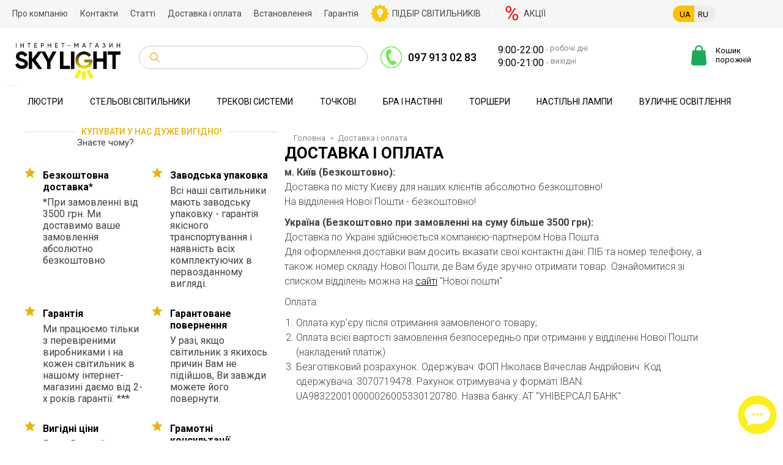

--- FILE ---
content_type: text/html; charset=utf-8
request_url: https://www.skylight.com.ua/uk/dostavka-i-oplata
body_size: 17733
content:
<!DOCTYPE html>
<html lang="uk" dir="ltr">
<head>
<!-- Google Tag Manager -->
<script>(function(w,d,s,l,i){w[l]=w[l]||[];w[l].push({'gtm.start':
new Date().getTime(),event:'gtm.js'});var f=d.getElementsByTagName(s)[0],
j=d.createElement(s),dl=l!='dataLayer'?'&l='+l:'';j.async=true;j.src=
'https://www.googletagmanager.com/gtm.js?id='+i+dl;f.parentNode.insertBefore(j,f);
})(window,document,'script','dataLayer','GTM-NSB6BF9');</script>
<!-- End Google Tag Manager -->
<!-- Google tag (gtag.js) -->
<script async src="https://www.googletagmanager.com/gtag/js?id=AW-373368393"></script>
<script>
  window.dataLayer = window.dataLayer || [];
  function gtag(){dataLayer.push(arguments);}
  gtag('js', new Date());

  gtag('config', 'AW-373368393');
</script><title>Доставка і оплата Sky Light</title>
<meta http-equiv="Content-Type" content="text/html; charset=utf-8" />
<link href="https://www.skylight.com.ua/uk/dostavka-i-oplata" rel="alternate" hreflang="x-default" />
<link href="https://www.skylight.com.ua/uk/dostavka-i-oplata" rel="alternate" hreflang="uk" />
<link href="https://www.skylight.com.ua/ru/dostavka-i-oplata" rel="alternate" hreflang="ru" />
<link rel="shortcut icon" href="https://www.skylight.com.ua/favicon.ico" type="image/vnd.microsoft.icon" />
<meta name="viewport" content="width=device-width, initial-scale=1, maximum-scale=1.0, user-scalable=no" />
<link rel="preload" href="/sites/all/themes/skylight/fonts/icons.ttf" as="font" type="font/ttf" crossorigin="anonymous" />
<link rel="preload" href="/sites/all/themes/skylight/fonts/ProximaNova-Bold.woff2" as="font" type="font/woff2" crossorigin="anonymous" />
<link rel="preload" href="/sites/all/themes/skylight/fonts/ProximaNova-Regular.woff2" as="font" type="font/woff2" crossorigin="anonymous" />
<link rel="preload" href="/sites/all/themes/skylight/fonts/ProximaNova-Thin.woff2" as="font" type="font/woff2" crossorigin="anonymous" />
<link rel="preconnect" href="https://fonts.googleapis.com" crossorigin="anonymous" />
<link rel="preconnect" href="fonts.gstatic.com" crossorigin="anonymous" />
<script type="application/ld+json">{"@context":"http:\/\/schema.org","@type":"Organization","name":"Sky Light \u0438\u043d\u0442\u0435\u0440\u043d\u0435\u0442 \u043c\u0430\u0433\u0430\u0437\u0438\u043d \u043b\u044e\u0441\u0442\u0440 \u0438 \u043e\u0441\u0432\u0435\u0442\u0438\u0442\u0435\u043b\u044c\u043d\u043e\u0433\u043e \u043e\u0431\u043e\u0440\u0443\u0434\u043e\u0432\u0430\u043d\u0438\u044f","url":"https:\/\/www.skylight.com.ua\/","logo":"https:\/\/www.skylight.com.ua\/sites\/all\/themes\/skylight\/logo-skylight-41.svg","description":"\u041b\u044e\u0441\u0442\u0440\u044b, \u0431\u0440\u0430, \u043d\u0430\u0441\u0442\u043e\u043b\u044c\u043d\u044b\u0435 \u043b\u0430\u043c\u043f\u044b, \u0442\u043e\u0447\u0435\u0447\u043d\u044b\u0435 \u0441\u0432\u0435\u0442\u0438\u043b\u044c\u043d\u0438\u043a\u0438, \u0442\u043e\u0440\u0448\u0435\u0440\u044b  \u0432 \u0438\u043d\u0442\u0435\u0440\u043d\u0435\u0442 \u043c\u0430\u0433\u0430\u0437\u0438\u043d\u0435 \u043f\u043e \u0432\u044b\u0433\u043e\u0434\u043d\u044b\u043c \u0446\u0435\u043d\u0430\u043c \u0441 \u0434\u043e\u0441\u0442\u0430\u0432\u043a\u043e\u0439 \u043f\u043e \u041a\u0438\u0435\u0432\u0443 \u0438 \u0423\u043a\u0440\u0430\u0438\u043d\u0435.","address":{"@type":"PostalAddress","streetAddress":"\u043f\u0440\u043e\u0441\u043f\u0435\u043a\u0442 \u041d\u0438\u043a\u043e\u043b\u0430\u044f \u0411\u0430\u0436\u0430\u043d\u0430 16, \u043e\u0444\u0438\u0441 117","addressLocality":"\u041a\u0438\u0435\u0432","addressCountry":"\u0423\u043a\u0440\u0430\u0438\u043d\u0430","postalCode":"02140"}}</script>
<meta name="facebook-domain-verification" content="dwcrih5jocsfnk3b1u940kyub6p8ha" />
<meta property="og:title" content="Доставка і оплата" />
<meta property="og:url" content="https://www.skylight.com.ua/uk/dostavka-i-oplata" />
<meta property="og:image" content="https://www.skylight.com.ua/uksites/all/themes/skylight/images/logo-skylight-1080-2.jpg" />
<meta property="og:type" content="article" />
<meta property="og:site_name" content="Sky Light" />
<meta name="description" content="Інформація та умови доставки" />
<meta name="robots" content="follow, index" />
<link rel="canonical" href="https://www.skylight.com.ua/uk/dostavka-i-oplata" />
  <link rel="preload" href="https://www.skylight.com.ua/files/css/css_-sLoxTX3K-IkWsIfq1pdu6PPmVSWX3SfP9Y5D1dCmLg.css" as="style" onload="this.onload=null;this.rel='stylesheet'"><noscript><link rel="stylesheet" href="https://www.skylight.com.ua/files/css/css_-sLoxTX3K-IkWsIfq1pdu6PPmVSWX3SfP9Y5D1dCmLg.css"></noscript>
<style type="text/css" media="all">
<!--/*--><![CDATA[/*><!--*/
html, body, div {
  margin: 0;
  padding: 0;
  border: 0;
  outline: 0;
  font-size: 100%;
  vertical-align: baseline;
  font: inherit;
}

html, body, div, h1, h2, h3 {
  font-family: Roboto, Arial, Verdana, Helvetica, sans-serif;
  text-rendering: optimizeSpeed;
}

html {
  height: 100%;
  min-height: 100%;
}

h1, h2, h3 {
  font-weight: 500;
  letter-spacing: normal;
}

h1 {
  font-size: 20px;
  margin-bottom: 5px;
}

h2, h2.node-title {
  font-size: 18px;
  margin-bottom: 5px;
}

table {
  border: 1px solid #CCC;
  width: 100%;
  border: none;
}

td, th {
  padding: 4px 8px;
  vertical-align: middle;
  vertical-align: top;
}

body {
  background-color: #fff;
  min-height: 100%;
  position: relative;
  min-width: 1260px;
}

.clearfix:after {
  content: ".";
  display: block;
  height: 0;
  clear: both;
  visibility: hidden;
}

.grid-1, .grid-2, .grid-3, .grid-4, .grid-5, .grid-6, .grid-7, .grid-8, .grid-9, .grid-10, .grid-11, .grid-12 {
  display: inline;
  float: left;
  position: relative;
  margin-left: 10px;
  margin-right: 10px;
}

.container-12 {
  margin-left: auto;
  margin-right: auto;
  width: 1260px;
}
.container-12 .grid-3 {
  width: 295px;
}
.container-12 .grid-9 {
  width: 925px;
}
.container-12 .grid-12 {
  width: 1240px;
}

.element-invisible,
.hidden {
  display: none;
}

a, a:link, a:visited {
  text-decoration: none;
  color: #000;
}

#section-content {
  height: 100%;
}
#section-footer {
  bottom: 0;
  left: 0;
  height: 270px;
  /* chose a height */
  position: absolute;
  width: 100%;
  background: #585858;
  overflow: hidden;
}

.section-footer .block-title {
  text-transform: uppercase;
  margin: 0 0 15px;
  font-weight: bold;
  font-size: 18px;
}

#zone-header {
  position: relative;
  margin: 38px 0 -30px 0;
  height: 30px;
}
#zone-content {
  height: 100%;
}
#zone-branding {
  padding: 0;
  height: 140px;
}
#zone-branding:before {
  content: "";
  position: absolute;
  top: 0;
  left: 0;
  right: 0;
  background: #f6f6f6;
  width: 100%;
  height: 46px;
}
#zone-footer {
  position: relative;
}

.zone-header {
  position: relative;
  margin: 38px 0 -30px 0;
  height: 30px;
}

.region-branding {
  border-bottom: 0.6px solid #ebebeb;
  height: 140px;
}

#region-content p {
  margin: 0 0 10px;
}
#region-content a.active {
  font-weight: 600;
}

#region-content p a, #region-content .node-article a {
  text-decoration: underline;
}

#page {
  padding-bottom: 270px;
  /* footer's height */
}

.zone {
  background: #fff;
}
.zone-footer {
  background: #585858;
  color: #fff;
}
.zone-footer .grid-12 {
  padding: 0;
}

#block-system-main {
  margin: 0 0 15px;
  float: left;
  width: 100%;
}

.block-block li,
.block-descr li {
  list-style-position: inside;
}

/*Header*/
.logo-img {
  text-align: left;
  width: 172px;
  position: relative;
  z-index: 100;
  float: left;
  top: 70px;
  left: 0;
}

.flag-of-ukraine {
  position: relative;
  top: -1px;
  left: 25px;
  float: left;
  width: 55px;
}

#phones {
  color: #333;
  float: left;
  font-size: 14px;
  font-weight: 500;
  height: 58px;
  left: 35px;
  top: 18px;
  line-height: 17px;
  margin: 0 30px;
  position: relative;
  padding: 21px 0;
}
#phones:after {
  content: "";
  position: absolute;
  width: 35px;
  height: 35px;
  background: url(/sites/all/themes/skylight/images/phone-icon-35-3.png) no-repeat;
  top: 12px;
  left: 0;
}

.phonenum {
  clear: both;
  font-size: 18px;
  font-weight: 500;
  height: 21px;
  margin: 0 0 0 45px;
}

.block-block-42 {
  position: relative;
  left: 0;
  top: 26px;
  font-size: 1rem;
  margin: 0 40px;
  float: left;
}
.block-block-42 p {
  margin: 0;
  line-height: 1.3rem;
}
.block-block-42 span {
  font-size: 0.8rem;
  position: relative;
  top: -2px;
  text-transform: lowercase;
  color: #888;
}
.block-block-54, .block-block-55 {
  float: left;
}
.block-block-55 {
  width: 40%;
  position: relative;
}

#block-views-exp-search-page {
  position: relative;
  float: left;
  width: 375px;
  top: 15px;
  left: 45px;
}
#block-views-exp-search-page #edit-submit-search {
  left: 18px;
  position: absolute;
  top: 25px;
}

#edit-submit-search {
  background: url("/sites/all/themes/skylight/images/icon-search.svg") no-repeat rgba(0, 0, 0, 0);
  content: "";
  width: 16px;
  height: 16px;
  border: none;
  border-radius: 0;
  position: relative;
  top: 9px;
  left: 12px;
}

#views-exposed-form-search-page {
  clear: both;
  display: block;
  height: 30px;
  width: 100%;
  float: left;
  margin: 14px 0 30px 0;
}
#views-exposed-form-search-page .form-text {
  float: left;
}

#edit-keyword,
#views-exposed-form-search-page .form-text {
  border: 1px solid #cacaca;
  border-radius: 5px;
  color: #333;
  height: 38px;
  padding: 0 0 0 45px;
  width: 374px;
  border-radius: 44px;
}

#block-dc-ajax-add-cart-ajax-shopping-cart-teaser {
  font-size: 12px;
  position: relative;
  right: 0px;
  float: right;
  top: 20px;
  border-radius: 0;
  box-shadow: none;
  display: flex;
  align-items: center;
}

.sticker-l-item {
  position: relative;
  display: block;
  float: left;
  padding-left: 40px;
}
.sticker-l-item:after {
  content: "";
  background: url(/sites/all/themes/skylight/images/icon-cart.svg);
  position: absolute;
  width: 25px;
  height: 33px;
  left: 0;
  top: 50%;
  margin-top: -16px;
}
.sticker-l-qty {
  font-size: 13px;
  float: left;
}
.sticker-l-total {
  font-weight: bold;
  font-size: 18px;
  float: left;
  margin-left: -4px;
  clear: both;
}

#main-menu {
  float: left;
  height: 50px;
  margin: 0;
  position: relative;
  z-index: 100;
  width: 100%;
  display: flex;
  justify-content: space-between;
}
#main-menu > li {
  margin: 0 15px;
  padding: 15px 0;
  height: 50px;
  box-sizing: border-box;
}
#main-menu li {
  list-style: none outside none !important;
  float: left;
}
#main-menu li.first {
  margin: 0 15px 0 0;
}
#main-menu li.last {
  margin: 0 0 0 15px;
  float: right;
}
#main-menu li a {
  padding: 8px 0;
}
#main-menu a {
  font-size: 14px;
  line-height: 18px;
  text-transform: uppercase;
}

#block-menu-menu-secondary-menu {
  margin: 0 -10px;
  width: auto;
  height: 26px;
  background: #f6f6f6;
  padding: 10px 0;
  line-height: 30px;
}
#block-menu-menu-secondary-menu a {
  font-size: 14px;
  padding: 3px 0 2px;
  color: #4e4b4b;
}

.block-menu-secondary-menu .menu {
  position: absolute;
  left: 3px;
  top: 7px;
  margin: 0;
  padding: 0;
}
.block-menu-secondary-menu .leaf {
  position: relative;
}
.block-menu-secondary-menu .leaf:nth-child(7) {
  padding: 0 30px 0 10px;
}
.block-menu-secondary-menu .leaf:nth-child(7):before {
  content: "";
  position: absolute;
  background: #fff;
  width: 1px;
  height: 15px;
  right: 10px;
  top: 7px;
}
.block-menu-secondary-menu ul li.leaf {
  list-style-type: none;
  float: left;
  list-style-image: none;
  margin: 0;
  padding: 0 10px;
}
.block-menu-secondary-menu ul li.leaf.first {
  padding: 0 10px 0 0;
}

.block-menu-secondary-menu ul li.leaf:nth-last-child(-n+2) a,
.block-menu-secondary-menu ul li.leaf.last a {
  text-transform: uppercase;
}

.block-menu-secondary-menu .leaf:nth-child(7) a {
  position: relative;
  padding-left: 35px !important;
}
.block-menu-secondary-menu .leaf:nth-child(7) a:after, .block-menu-secondary-menu .leaf:nth-child(7) a:before {
  content: "";
  position: absolute;
  background-size: cover;
}
.block-menu-secondary-menu .leaf:nth-child(7) a:before {
  left: 0;
  background-image: url(/sites/all/themes/skylight/images/podbor-icon.svg);
  width: 30px;
  height: 30px;
}
.block-menu-secondary-menu .leaf:nth-child(7) a:hover:before {
  -webkit-animation: spin 1s linear infinite;
  -moz-animation: spin 1s linear infinite;
  animation: spin 1s linear infinite;
}
.block-menu-secondary-menu .leaf:nth-child(7) a:after {
  background: url(/sites/all/themes/skylight/images/icon-lamp.svg);
  width: 10.5px;
  height: 14px;
  left: 10px;
  top: 3px;
}

#block-menu-menu-secondary-menu li.leaf.last a {
  position: relative;
  padding-left: 30px;
}
#block-menu-menu-secondary-menu li.leaf.last a:after {
  content: "";
  background: url(/sites/all/themes/skylight/images/icon-percent.svg);
  width: 22px;
  height: 25px;
  position: absolute;
  left: 0;
  top: -2px;
}

.block-block-52 {
  height: 60px;
  padding: 0;
  margin: 0 0 30px 0;
  background: transparent;
  position: absolute;
  left: 0;
  right: 0;
  bottom: -12px;
  text-align: center;
}
.block-block-52:before {
  content: "";
  position: absolute;
  height: 40px;
  background: #1e1e1e;
  width: 100%;
  left: 0;
  right: 0;
  top: 10px;
}
.block-block-52-link {
  position: relative;
  z-index: 1;
}

.front-products {
  width: 1240px;
  margin: 0;
}
.front-products .view-header {
  text-align: left;
  position: relative;
  font-weight: 500;
  display: inline-block;
  background: #fff;
  padding: 0;
  font-size: 28px;
  margin-bottom: 0;
}
.front-products .view-content {
  margin: 15px 0 5px;
}
.front-products .view-content .jcarousel-container {
  border: solid #ddd;
  border-width: 0 1px 0 0;
}
.front-products .jcarousel-container {
  width: 1240px;
  position: relative;
}
.front-products .jcarousel-clip {
  width: 1240px;
  overflow: hidden;
  border-right: none;
}

.similar {
  float: left;
  line-height: 14px;
  width: 100%;
}
.similar li {
  position: relative;
}

.similar .jcarousel-item,
.product-catalog .prodwrap,
.front-products .view-content .jcarousel > li {
  float: left;
  width: 309px;
  min-height: 410px;
  position: relative;
  border: 1px solid #ddd;
  border-right-color: #fff;
  padding: 24px 17px;
  box-sizing: border-box;
  background: #fff;
  margin: 0;
  list-style: none;
}

.similar .jcarousel-item .image,
.front-products .jcarousel-item .image {
  width: 275px;
  height: 215px;
  margin: 0;
}

.similar .title,
.product-title {
  font-family: "Proxima Nova Rg", Verdana, Helvetica, sans-serif;
  color: #000;
  font-size: 0.875rem;
  font-weight: 500;
  height: 2rem;
  line-height: 1.1;
  width: 100%;
  display: block;
}

.breadcrumbs {
  padding: 25px 0 0 0;
}
.breadcrumbs-item-last {
  float: left;
  line-height: 19px;
  color: #8a8a8a;
  font-size: 13px;
}

#page .breadcrumbs a {
  position: relative;
  float: left;
  margin-right: 20px;
  line-height: 19px;
  color: #8a8a8a;
  font-size: 13px;
}
#page .breadcrumbs a:after {
  content: "";
  position: absolute;
  background: url("/sites/all/themes/skylight/images/icon-bc-arrow2.svg");
  width: 10px;
  height: 10px;
  top: 4px;
  right: -15px;
}

.quick-view {
  position: absolute;
  top: 119px;
  left: 50%;
  width: 235px;
  height: 34px;
  margin: 0 0 0 -118px;
  border-radius: 4px;
  background: #fff;
  color: #000;
  line-height: 32px;
  text-transform: uppercase;
  font-family: Roboto, Arial, Verdana, Helvetica, sans-serif;
  font-size: 0.8rem;
  text-align: center;
  opacity: 0.5;
  padding: 0 15px;
  box-sizing: border-box;
  display: none;
  text-shadow: 1px 1px 2px #fff, 0 0 0.5em #fff;
}

.price,
.field-commerce-price,
.stock {
  color: #3c4255;
  float: left;
  font-size: 17px;
  font-weight: 500;
  height: 25px;
  margin: 5px 15px 0 0;
  background: #fff;
  font-family: "Proxima Nova Rg", Verdana, Helvetica, sans-serif;
}

.badge-wrap {
  position: absolute;
  left: 0;
  top: 7px;
}

.badge {
  position: relative;
  color: #fff;
  padding: 4px 12px;
  margin-bottom: 10px;
  width: 120px;
  height: 34px;
  box-sizing: border-box;
  line-height: 26px;
  font-size: 18px;
  text-align: center;
  background-image: linear-gradient(rgba(25, 171, 36, 0.9) 0%, rgba(22, 153, 32, 0.8) 100%);
  border-top-left-radius: 3px;
  border-top-right-radius: 5px;
  border-bottom-right-radius: 5px;
  box-shadow: rgba(128, 128, 128, 0.54) 1px 1px 1px;
  text-shadow: rgba(0, 0, 0, 0.39) 1px 1px 1px;
}
.badge-sale {
  background-image: linear-gradient(rgba(224, 0, 0, 0.9) 0%, rgba(224, 24, 0, 0.8) 100%);
}
.badge-recommend {
  background: #f5c42c;
}
.badge-tooltip {
  width: 120px;
  box-sizing: border-box;
  position: absolute;
  color: #fff;
  background-image: linear-gradient(rgba(224, 0, 0, 0.9) 0%, rgba(224, 24, 0, 0.8) 100%);
  text-align: center;
  visibility: hidden;
  border-radius: 4px;
  padding: 5px 20px;
  font-size: 0.9rem;
  line-height: 1.2;
  font-weight: normal;
  left: 50%;
  top: 100%;
  -webkit-transform: translate(-50%, 4px);
  -ms-transform: translate(-50%, 4px);
  transform: translate(-50%, 4px);
  z-index: 1000;
}
.badge-tooltip:after {
  content: "";
  position: absolute;
  bottom: 100%;
  left: 50%;
  margin-left: -4px;
  width: 0;
  height: 0;
  border-bottom: 4px solid #e00000;
  border-right: 4px solid transparent;
  border-left: 4px solid transparent;
}

.badge:hover .badge-tooltip {
  visibility: visible;
}

.badge-sale .badge-tooltip:after {
  border-bottom-color: #e00000;
}

.field-commerce-price,
.price {
  float: left;
  font-weight: bold;
  font-family: "Proxima Nova Bold", Verdana, Helvetica, sans-serif;
  height: 36px;
  margin: 0 15px 0 0;
  position: relative;
  top: 5px;
  line-height: 36px;
}

.front-products .add-to-cart-form {
  float: right;
  margin: 5px 0;
}

.btn-buy-green,
.btn-1click,
.commerce-add-to-cart .form-submit {
  border-radius: 4px;
  cursor: pointer;
  display: inline-block;
  font-size: 0.9rem;
  line-height: 2.375rem;
  height: 2.25rem;
  padding: 0 15px;
  width: 85px;
  text-decoration: none;
  text-shadow: none;
  letter-spacing: 1px;
  border: none;
  text-align: center;
  overflow: hidden;
}

.commerce-add-to-cart .form-submit {
  background: #20ab4e;
  color: #fff;
  font-weight: 400;
  font-size: 13px;
  border-radius: 3px;
  padding: 8px 10px;
  box-sizing: border-box;
  min-width: 102px;
  height: 34px;
  line-height: 18px;
}

.btn-1click {
  background: #fff;
  color: #333;
  text-transform: uppercase;
  border: 1px solid #eee;
  font-weight: bold;
  font-size: 10px;
  width: 105px;
}

#block-block-56 .block-inner,
#block-block-53 .block-inner,
#block-block-34 .block-inner {
  text-align: center;
  position: relative;
  z-index: 1;
}

#block-block-56 .block-title,
#block-block-53 .block-title,
#block-block-34 .block-title {
  display: inline-block;
  background: #fff;
  padding: 0 37px;
  font-size: 16px;
  margin-bottom: 15px;
  font-weight: 500;
  text-transform: uppercase;
}

#block-block-56 .block-inner:before,
#block-block-53 .block-inner:before,
#block-block-34 .block-inner:before {
  content: "";
  position: absolute;
  width: 100%;
  border-top: #ddd 1px solid;
  left: 0;
  top: 10px;
  z-index: -1;
}

.adv {
  margin-top: 35px;
  text-align: left;
  list-style: none;
  display: flex;
  flex-wrap: wrap;
}
.adv-title {
  color: #000;
  font-size: 16px;
  line-height: normal;
  font-weight: bold;
  margin: 0 0 6px;
  display: inline-block;
  width: 100%;
  word-break: break-word;
}
.adv-text {
  color: #414141;
}
.adv > li {
  width: 22.8%;
  margin: 0 2.2% 30px 0;
  position: relative;
  padding: 0 0 0 30px;
  box-sizing: border-box;
}
.adv > li:before {
  font-family: icons;
  font-size: 18px;
  position: absolute;
  content: "\e914";
  top: -4px;
  left: 0;
  color: #ecb200;
}
.adv > li:nth-child(4n+4) {
  margin-right: 0;
}

.front-products .jcarousel-prev,
.front-products .jcarousel-next,
.similar .jcarousel-prev,
.similar .jcarousel-next {
  position: absolute;
  top: 50%;
  margin-top: -24px;
  z-index: 10;
  height: 48px !important;
  width: 40px !important;
  border: 2px solid #eef0f2;
  background: #eef0f2;
  font-size: 0;
  line-height: 0;
  color: transparent;
  padding: 0;
  cursor: pointer;
  -webkit-transition: 0.2s;
  transition: 0.2s;
}

.front-products .jcarousel-next:before,
.front-products .jcarousel-prev:before,
.similar .jcarousel-next:before,
.similar .jcarousel-prev:before {
  font-family: "icons";
  color: #3c4255;
  font-size: 10px;
  position: absolute;
  top: 50%;
  left: 50%;
  -webkit-transform: translate(-50%, -50%);
  -ms-transform: translate(-50%, -50%);
  transform: translate(-50%, -50%);
}

.front-products .jcarousel-next:before,
.similar .jcarousel-next:before {
  content: "\e901";
  margin-left: 4px;
}

.front-products .jcarousel-prev:before,
.similar .jcarousel-prev:before {
  content: "\e903";
  margin-left: -4px;
}

.front-products .jcarousel-prev:hover,
.front-products .jcarousel-next:hover,
.similar .jcarousel-prev:hover,
.similar .jcarousel-next:hover {
  background: #fff;
  border-color: #f5c42c;
}

.front-products .jcarousel-next,
.similar .jcarousel-next {
  right: 0;
  border-right: none;
  border-top-left-radius: 2.4rem;
  border-bottom-left-radius: 2.4rem;
}

.front-products .jcarousel-prev,
.similar .jcarousel-prev {
  left: 0;
  border-left: none;
  border-top-right-radius: 2.4rem;
  border-bottom-right-radius: 2.4rem;
}

.front-products .jcarousel-next:before,
.similar .jcarousel-next:before {
  margin-left: 0.4rem;
}

.submenu {
  position: absolute;
  top: 48px;
  left: -10px;
  right: -10px;
  z-index: -1;
  width: auto;
  transition: 0.2s;
  border: 1px solid #000;
  background: #fff;
  padding: 25px;
  opacity: 0;
  visibility: hidden;
}

.copyright {
  color: #8a8f9e;
  float: left;
}

.social {
  float: right;
  position: relative;
  top: -8px;
}
.social a {
  display: block;
  float: left;
  height: 22px;
  width: 22px;
  background: #fff;
  border-radius: 22px;
  border: none;
  margin: 0 5px;
}
.social a svg {
  width: 24px;
  height: 24px;
  margin: -1px 0 0 -1px;
}
.social a svg:hover {
  fill: #fff;
}
.social #sfb:after {
  content: "";
}
.social #sinst {
  right: -24px !important;
}
.social #sinst:after {
  content: "";
}

/*discount*/
.discount {
  float: left;
  margin: 0 15px 0 0;
  position: relative;
  height: 36px;
  width: 155px;
  top: 5px;
}

.discount .field-field-base-price,
.discount .base-price {
  float: left;
  font-family: Verdana, Helvetica, sans-serif;
  font-size: 14px;
  font-weight: bold;
  position: absolute;
  bottom: 0;
  z-index: 1;
}

.discount .field-commerce-price,
.discount .price {
  position: absolute;
  top: 0 !important;
  margin: 0;
  height: 18px;
  line-height: 18px;
  color: #f00;
}

.field-field-base-price:after,
.base-price:after {
  background: none repeat scroll 0 0 #f00;
  content: "";
  display: block;
  float: left;
  height: 2px;
  left: 0;
  position: absolute;
  top: 50%;
  width: 100%;
}

/*discount*/
.product-extra {
  width: 100%;
  height: 38px;
  margin: 30px 0 -18px;
  font-size: 20px;
  float: left;
  position: absolute;
  bottom: 35px;
  padding: 0 18px;
  box-sizing: border-box;
  left: 0px;
}

.product-1click {
  float: right;
}

.stock {
  color: #333333;
  font-size: 0.8125rem;
  line-height: 1.1;
  height: 1rem;
  margin: 10px 0 0;
  width: 100%;
  background: #fff;
}

.instock {
  color: #20ab4e;
}

#om-leaf-0-1568 {
  width: 100% !important;
}
#om-leaf-0-1568 a {
  color: #f00;
  text-transform: uppercase;
}

/* lang */
.block-locale-language {
  position: absolute;
  right: 0;
  top: 4px;
}

.language-switcher-locale-url {
  margin: 0;
}
.language-switcher-locale-url li {
  list-style: none;
  float: left;
  padding: 4px 6px;
  margin: 5px 0;
  width: 35px;
  height: 27px;
  border-radius: 33px 0 0 33px;
  background: rgba(196, 196, 196, 0.2);
  box-sizing: border-box;
  text-align: right;
  color: #292929;
  font-size: 13px;
  line-height: 21px;
}
.language-switcher-locale-url li:last-child {
  border-radius: 0 33px 33px 0;
  text-align: left;
}
.language-switcher-locale-url li.active {
  background: #fec000;
}

#colorbox {
  box-shadow: 0 0 20px rgba(0, 0, 0, 0.35);
}

#cboxOverlay {
  background: #fff;
  opacity: 0.5 !important;
}

#lightbox {
  z-index: 10000;
}

.mobile-show {
  display: none;
}

.jcarousel-navigation,
.block-block-57 {
  display: none;
}

.messengers {
  display: none;
  position: fixed;
  bottom: 0;
  left: 0;
  width: 100%;
  height: 100%;
  background: rgba(0, 0, 0, 0.75);
  z-index: 1001;
}
.messengers-open {
  position: fixed;
  bottom: 10px;
  right: 10px;
  z-index: 1001;
}
.messengers-open:focus {
  z-index: 1001;
}
.messengers-btn {
  font-family: Roboto, Arial, Verdana, Helvetica, sans-serif;
  border: none;
  border-radius: 0;
  background: none;
  padding: 0;
}
.messengers-btn-icon:after {
  z-index: 10000;
  position: absolute;
  top: 2px;
  left: 2px;
  content: "";
  width: 60px;
  height: 60px;
  object-fit: contain;
  flex-shrink: 0;
  background-size: cover !important;
  background-repeat: no-repeat;
  display: block;
  background-image: url("/sites/all/themes/skylight/images/smile2.png");
}
.messengers-btn-icon:hover:after {
  -webkit-animation: icon-chat-animate 5s steps(136) 1;
  animation: icon-chat-animate 5s steps(136) 1;
}

.callback-cont {
  display: none;
  position: fixed;
  bottom: 0;
  left: 0;
  width: 100%;
  height: 100%;
  background: rgba(255, 255, 255, 0.75);
  z-index: 10010;
  box-shadow: 0 0 20px rgba(0, 0, 0, 0.35);
}

.cart-footer-wrap {
  position: fixed;
  display: none;
  overflow: auto;
  bottom: 0;
  right: 0;
  left: 0;
  top: 0;
  background: rgba(0, 0, 0, 0.7);
  z-index: 999;
}

.footer-menu li {
  list-style: none !important;
  margin: 0 0 2px !important;
}
.footer-menu a {
  font-size: 14px;
}
.footer-info {
  display: table-cell;
  vertical-align: top;
  width: 26%;
  background: #322c29;
  color: #fff;
  padding: 37px 12px 45px 30px;
  font-family: "Proxima Nova Rg", Verdana, Helvetica, sans-serif;
  position: absolute;
  top: 0;
  right: 0;
  bottom: 0;
  height: 190px;
}
.footer-info-header {
  font-size: 16px;
}
.footer-info:after {
  content: "";
  position: absolute;
  width: 50vw;
  right: -50vw;
  background: #322c29;
  height: 100%;
  top: 0;
}
.footer-info-phones {
  padding: 26px 70px;
}
.footer-info-phones a {
  font-weight: bold;
  font-size: 18px;
  margin-bottom: 8px;
  text-decoration: underline;
  line-height: 1;
  display: block;
}
.footer-info-phones a:hover {
  text-decoration: none;
}
.footer-info-callback-link {
  position: relative;
  display: inline-block;
  color: #f5c42c;
  cursor: pointer;
  padding: 0 50px;
}
.footer-info-callback-link:before {
  content: "";
  background: url(/sites/all/themes/skylight/images/icon-phone-header.svg);
  position: absolute;
  top: 50%;
  right: 0;
  width: 33px;
  height: 33px;
  background-size: cover;
  margin-top: -17px;
}

.jcarousel-skin-default .jcarousel-next-disabled,
.jcarousel-skin-default .jcarousel-prev-disabled,
.jcarousel-next-disabled,
.jcarousel-prev-disabled {
  display: none;
}

.image-wrapper {
  overflow: hidden;
  position: relative;
  width: 270px;
  height: 215px;
}
.image-wrapper a {
  display: inline-block;
  text-align: center;
}

.gift {
  font-size: 20px;
  height: 75px;
  line-height: 45px;
  transform: scale(1) rotate(-45deg) translate(-36px, -19px) skew(0deg, 0deg);
  -webkit-transform: scale(1) rotate(-45deg) translate(-36px, -19px) skew(0deg, 0deg);
  -moz-transform: scale(1) rotate(-45deg) translate(-36px, -19px) skew(0deg, 0deg);
  -o-transform: scale(1) rotate(-45deg) translate(-36px, -19px) skew(0deg, 0deg);
  -ms-transform: scale(1) rotate(-45deg) translate(-36px, -19px) skew(0deg, 0deg);
  width: 260px;
  position: absolute;
  color: #093;
  background: #fff;
  top: 73px;
  right: -107px;
  text-align: center;
}
.gift span {
  color: #f90;
  width: 100%;
  display: block;
  font-size: 30px;
  text-transform: uppercase;
  font-weight: 500;
  line-height: 30px;
  margin: -5px 0 0;
}

.prodwrap .gift {
  font-size: 12px;
  height: 45px;
  line-height: 24px;
  width: 190px;
  top: 130px;
  right: -95px;
}
.prodwrap .gift span {
  font-size: 20px;
  line-height: 20px;
  margin: -3px 0 0 0;
}

.prodwrap .quick-view {
  top: 109px;
}

.full-width {
  width: 100%;
  float: left;
}

@media (min-width: 1024px) {
  .zone-footer .active,
.zone-footer a {
    color: #fff;
    text-decoration: none;
  }
}
@media (min-width: 1220px) {
  #main-menu #om-leaf-0-1567 {
    margin: 0 0 0 15px;
    float: right;
  }

  #om-leaf-0-1568 {
    display: none;
  }

  .footer-info {
    background: #232323;
    font-family: Roboto, Arial, Verdana, Helvetica, sans-serif;
  }
  .footer-info:after {
    background: #232323;
  }

  .zone-footer {
    background: #202020;
  }

  #section-footer {
    background: #202020;
    height: 355px;
    padding-bottom: 59px;
    box-sizing: border-box;
  }

  .footer-menu li {
    list-style-image: url(/sites/all/themes/skylight/images/icon-list-footer.svg) !important;
    list-style-position: inside !important;
    font-weight: 300;
    font-size: 15px;
    line-height: 26px;
  }
  .footer-menu .menu {
    columns: 2;
    column-gap: 1rem;
  }

  #page {
    padding-bottom: 355px;
  }

  .copyright {
    position: absolute;
    height: 59px;
    line-height: 59px;
    bottom: 0;
    background: #000;
    font-weight: 300;
    font-size: 15px;
    color: #fff;
    width: 100%;
    text-align: center;
    left: 0;
  }

  .block-block-54,
.block-block-55 {
    height: 300px;
    box-sizing: border-box;
  }

  .block-block-54 {
    width: 30%;
    padding: 25px 30px 15px 0;
  }

  .block-block-55 {
    background: #272727;
    width: 42%;
    padding: 25px 30px 15px;
  }

  .footer-info {
    width: 25%;
    height: 235px;
    padding: 25px 12px 25px 30px;
  }
  .footer-info-header {
    font-weight: 400;
    font-size: 18px;
    text-transform: uppercase;
  }
  .footer-info-phones {
    padding: 10px 0 10px 50px;
    position: relative;
  }
  .footer-info-phones a {
    font-weight: 500;
    font-size: 20px;
    line-height: 1;
    display: block;
  }
  .footer-info-address {
    padding: 10px 0 10px 50px;
    position: relative;
    margin: 7px 0;
    font-size: 15px;
    line-height: 1.3;
  }
  .footer-info-address:before {
    content: "";
    position: absolute;
    top: 50%;
    left: 0;
    margin-top: -17px;
    background: url(/sites/all/themes/skylight/images/icon-location-marker.svg);
    width: 25px;
    height: 35px;
    background-size: cover;
  }
  .footer-info-address-title {
    margin-bottom: 0.25rem;
    font-weight: bold;
  }
  .footer-info-callback-link {
    font-weight: 300;
    font-size: 13px;
    text-decoration-line: underline;
    color: #EEAB10;
  }

  #block-dc-ajax-add-cart-ajax-shopping-cart-teaser {
    height: 48px;
  }
}
@media (max-width: 1219px) {
  body {
    background: #fff;
  }

  .block-language {
    display: none;
  }

  .mobile-show {
    display: block;
  }

  .mobile-hide {
    display: none !important;
  }

  .region-menu,
.block-block-53,
.block-block-56,
.zone-header,
.product-catalog .banner-category,
#zone-branding::before,
.block-block-34,
.block-block-42,
.block-block-49,
.block-block-50,
.block-block-51,
.block-block-52,
#block-menu-menu-secondary-menu,
.front-products .view-footer ul,
.zone-footer .grid-12,
#frontmenu {
    display: none;
    visibility: hidden;
  }

  .section-header {
    height: 50px;
  }

  .node-type-page .region-content-page.grid-9,
.container-12,
.container-12 .grid-12,
.region-content.grid-9,
.front-products {
    width: 100% !important;
  }

  .similar .jcarousel-item,
.product-catalog .prodwrap,
.front-products .view-content .jcarousel > li {
    border-right-color: #ddd;
  }

  .front-products-list .product-title {
    height: 3rem;
    overflow: hidden;
  }

  .front-products-list,
.similar .jcarousel-item,
.front-products .view-content .jcarousel > li {
    width: calc(50vw - 20px);
    box-shadow: 1px 4px 4px rgba(51, 51, 51, 0.15);
    border: 1px solid #f2f2f2;
    margin: 4px;
    padding: 7px 5px;
    min-height: 345px;
  }
  .front-products-list .image,
.similar .jcarousel-item .image,
.front-products .view-content .jcarousel > li .image {
    width: 156px;
    height: 117px;
    margin: 0 auto;
  }
  .front-products-list .image img,
.similar .jcarousel-item .image img,
.front-products .view-content .jcarousel > li .image img {
    width: 156px;
    height: 117px;
  }

  .front-products.view-product-front.view-display-id-page_1, .front-products.view-product-front.view-display-id-block_1 {
    display: none;
  }
  .front-products .view-header {
    font-weight: 500;
    text-align: left;
    text-transform: none;
    padding: 0 15px;
  }
  .front-products-list {
    display: inline-block;
    position: relative;
    width: calc(25vw - 21px);
    white-space: normal;
    min-height: 245px;
    vertical-align: top;
  }
  .front-products .view-content {
    margin: 10px 0;
    width: 100%;
    overflow-x: scroll;
    height: 280px;
    overflow-y: hidden;
    white-space: nowrap;
    padding: 0 10px;
    position: relative;
    z-index: 1;
  }
  .front-products .product-title:hover {
    overflow: hidden;
  }

  .front-products-list {
    width: calc(25vw - 21px);
    min-height: 210px;
    margin: 2px;
  }
  .front-products-list .image {
    width: 70px;
    margin-top: 25px;
    height: 53px;
  }
  .front-products-list .image img {
    width: 70px;
    height: 53px;
  }
  .front-products-list .badge {
    font-size: 12px;
    width: 76px;
    height: 22px;
    line-height: 12px;
    padding: 5px;
  }
  .front-products-list .stock {
    font-size: 12px;
  }
  .front-products-list .price {
    font-size: 12px;
    white-space: nowrap;
  }
  .front-products-list .discount {
    height: 30px;
    width: 100%;
  }
  .front-products-list .discount .base-price {
    font-size: 10px;
  }
  .front-products .view-content {
    height: 245px;
    padding: 0 0 0 5px;
  }
  .front-products .product-title {
    font-size: 12px;
  }

  .product-catalog .views-row:last-child {
    border-bottom: 1px solid #ddd;
  }

  .product-catalog .view-content {
    margin: 0 auto;
    float: none;
  }

  .mobile-menu-icon {
    font-family: icons;
    color: #3c4255;
    position: relative;
    width: 24px;
    height: 24px;
    float: left;
  }
  .mobile-menu-icon:after {
    position: absolute;
    top: 0;
    left: 0;
    font-size: 20px;
  }
  .mobile-menu-toggler {
    width: 24px;
    height: 16px;
    position: relative;
    transform: rotate(0deg);
    float: left;
    position: relative;
    top: 7px;
  }
  .mobile-menu-toggler-l {
    display: block;
    height: 2px;
    width: 100%;
    background: #666666;
    transition-timing-function: ease;
    transition-duration: 0.5s;
    border-radius: 0;
    transform-origin: center center 0px;
    position: absolute;
    transform: translate3d(0px, 0px, 0px) rotate(0deg);
    margin-top: -1px;
  }
  .mobile-menu-toggler-l1 {
    top: 0;
  }
  .mobile-menu-toggler-l2 {
    transition-timing-function: ease-out;
    transition-duration: 0.125s;
    opacity: 1;
    top: 8px;
  }
  .mobile-menu-toggler-l3 {
    transform: translate3d(0px, 16px, 0px) rotate(0deg);
  }
  .mobile-menu-buttons {
    float: right;
    margin: 0 43px 0 0;
  }
  .mobile-menu-wrap {
    position: fixed;
    top: 50px;
    right: 0;
    width: 100%;
    z-index: 1001;
    background: #fff;
    overflow-y: scroll;
    height: calc(100vh - 50px);
    display: none;
  }
  .mobile-menu-catalog-wrap {
    display: none;
    position: fixed;
    top: 0;
    right: -100vw;
    width: 100%;
    z-index: 1001;
    background: #fff;
    overflow-y: scroll;
    height: 100vh !important;
    padding: 65px 10px 30px;
    box-sizing: border-box;
  }
  .mobile-menu-contact {
    padding: 0 15px;
  }
  .mobile-menu-phones {
    position: relative;
    left: 50%;
    width: 164px;
    margin: 20px 0 30px -82px;
  }
  .mobile-menu-title {
    padding: 20px 20px 20px 58px;
    font-size: 18px;
    line-height: 1;
    color: #333;
    position: relative;
    text-transform: uppercase;
    border-bottom: 1px solid #d7d7d7;
  }

  .mobile-menu .expanded > .menu,
.mobile-submenu {
    border-top: 1px solid #fff;
    padding: 10px 28px;
  }

  .mobile-call {
    float: left;
    color: #20ab4e;
    margin: 0 25px;
  }
  .mobile-call:after {
    content: "\e90a";
    font-size: 27px;
  }

  .mobile-search:after {
    content: "\e908";
    font-size: 20px;
    top: 3px;
  }

  .mobile-cart:after {
    content: "\e90b";
    font-size: 22px;
    line-height: 22px;
  }
  .mobile-cart-qty {
    position: absolute;
    top: -4px;
    right: -8px;
    background: #f5c42c;
    border-radius: 50%;
    width: 14px;
    height: 14px;
    line-height: 14px;
    text-align: center;
    font-size: 10px;
  }

  #zone-branding {
    height: 50px;
    position: fixed;
    top: 0;
    left: 0;
    z-index: 1000;
  }

  .region-branding {
    width: 100%;
    height: 50px;
    padding: 12px 16px;
    box-sizing: border-box;
  }

  .logo-img {
    left: 16px;
    top: -8px;
    width: 115px;
    height: 40px;
    position: relative;
    z-index: 15;
  }
  .logo-img a {
    width: 115px;
    height: 18px;
    float: left;
    position: relative;
    top: 4px;
  }

  #logo {
    width: 115px;
    height: 40px;
  }

  #block-views-exp-search-page {
    display: none;
    position: absolute;
    float: none;
    width: 100%;
    top: 50px;
    background: #f1f1f1;
    left: 0;
    right: 0;
    padding: 15px;
    box-sizing: border-box;
    z-index: 1;
  }

  #phones {
    display: none;
    width: 100%;
    top: -3px;
    background: #f1f1f1;
    left: 0;
    padding: 16px;
    box-sizing: border-box;
    height: auto;
    margin: 0;
    z-index: 1;
  }

  #block-dc-ajax-add-cart-ajax-shopping-cart-teaser {
    position: absolute;
    top: 15px;
    right: 16px;
    width: 26px;
  }

  .footer-info {
    width: 100%;
    padding: 37px 40px 45px;
    height: 270px;
    box-sizing: border-box;
    text-align: center;
  }
  .footer-info a {
    color: #fff;
  }

  .container-12 .breadcrumbs .breadcrumb {
    padding-left: 0 !important;
  }

  .breadcrumbs {
    padding: 0 10px;
    height: 36px;
    box-sizing: border-box;
  }

  .page-category-lp .breadcrumbs,
.page-taxonomy-term .breadcrumbs {
    background: #e3e7ec;
    margin-left: 0 !important;
  }

  #page .breadcrumbs a:after {
    background: transparent;
    width: 10px;
    height: 16px;
    top: 0;
    right: -18px;
    content: "/";
  }

  .pager li.pager-last,
.pager li.pager-next.last {
    left: 0 !important;
  }

  .pagerer td {
    width: 100%;
    float: left;
    display: block;
  }

  .pagerer .pagerer {
    text-align: center;
  }

  table.pagerer tbody tr td div.item-list,
table.pagerer tbody tr td div.item-list ul.pager {
    display: inline-block;
    float: none;
  }

  .pagerer-right .pager li.pager-current,
table.pagerer tbody tr td div.item-list ul.pager li.pager-item.breaker,
table.pagerer tbody tr td div.item-list ul.pager li.pager-item a {
    font-size: 14px;
    width: 32px;
    height: 32px;
    line-height: 32px;
  }

  .mobile-filter-toggler {
    font-family: "Proxima Nova Rg", Verdana, Helvetica, sans-serif;
    margin: 0;
    position: absolute;
    padding: 27px 48px 27px 24px;
    display: inline-block;
    top: -73px;
    right: 195px;
    height: 10px;
    border-left: 1px solid #fff;
    border-right: 1px solid #fff;
    text-transform: uppercase;
    font-size: 10px;
    line-height: 1;
    font-weight: bold;
    letter-spacing: 1px;
  }
  .mobile-filter-toggler:after {
    content: "";
    opacity: 1;
    border-top: 6px solid #000;
    border-right: 5px solid transparent;
    border-left: 5px solid transparent;
    position: absolute;
    top: 50%;
    right: 24px;
    margin: -3px 0 0;
    transition: 0.3s;
  }

  .copyright {
    margin: 0 20px;
  }

  .breadcrumbs {
    padding: 17px 10px 0 15px;
    margin: 14px 0 0 0;
  }

  .breadcrumb {
    padding: 0;
  }

  #page .breadcrumbs span,
#page .breadcrumbs a {
    color: #333;
    font-size: 12px;
  }

  .contact-contact-wrap {
    position: relative;
  }

  .page-category-lp .title,
.context-statti #page .title,
.context-statii #page .title,
.node-type-article #page .title,
.node-type-page #page .title,
.page-taxonomy-term .title {
    background: #e3e7ec;
    margin: 0 -10px 10px;
    padding: 0 10px 10px 10px;
    color: #3c4255;
    font-size: 24px;
    line-height: 24px;
    font-weight: 500;
    font-family: "Proxima Nova Rg", Verdana, Helvetica, sans-serif;
  }

  .page-category-lp .title,
.node-type-page #page .title,
.page-taxonomy-term .title {
    padding: 0 10px 55px 10px;
  }

  .form-item-sort-bef-combine label {
    display: none;
  }

  .badge {
    font-size: 14px;
    width: 86px;
    height: 22px;
    line-height: 16px;
    top: -6px;
    padding: 3px 5px;
    border-bottom-left-radius: 5px;
    border-top-left-radius: 0;
    border-top-right-radius: 0;
  }

  .footer-info {
    padding: 10px;
    height: 180px;
  }
  .footer-info-header {
    font-size: 20px;
    margin-bottom: 10px;
  }

  #section-footer {
    height: 180px;
  }
}
@media (max-width: 767px) {
  .breadcrumbs {
    margin-top: 0;
  }
  .breadcrumbs .breadcrumb {
    overflow: hidden;
    width: 100%;
    display: inline-block;
    text-overflow: ellipsis;
    white-space: nowrap;
  }
  .breadcrumbs-item-last {
    float: none;
  }
  #page .breadcrumbs a {
    float: none;
  }
  #page .breadcrumbs a:after {
    top: -2px;
    right: -20px;
  }

  #colorbox,
#cboxWrapper {
    max-width: 100% !important;
  }

  .quick-view {
    display: none !important;
  }

  .show-xs {
    display: block;
  }

  .mobile-product-banner:after {
    height: 14px;
  }

  #section-footer {
    height: 193px;
  }

  .footer-info {
    height: 198px;
  }
  .footer-info-header {
    margin-bottom: 0;
  }
  .footer-info-phones a {
    margin: 5px 0 7px;
    font-size: 22px;
  }
  .footer-info-callback {
    background: #ffee18;
    height: 46px;
    margin: 28px -10px 0;
  }
  .footer-info-callback-link {
    font-size: 18px;
    line-height: 46px;
    color: #322c29;
    text-transform: uppercase;
    padding: 0;
  }
  .footer-info-callback-link:before {
    display: none;
  }
  .footer-info-phones-phone {
    position: relative;
    float: left;
    width: 50px;
  }
  .footer-info-phones-phone:before {
    content: "\e90a";
    color: #20ab4e;
    position: absolute;
    top: 30px;
    right: -19px;
    font-size: 30px;
    font-family: "icons" !important;
    line-height: 1;
  }

  .messengers-open {
    bottom: 10px;
  }

  #page {
    padding-bottom: 190px;
  }

  .prodwrap .btn-1click,
.front-products .btn-1click {
    width: 100%;
    box-sizing: border-box;
  }

  .cart-footer-wrap {
    z-index: 1002;
    right: -100vw;
    width: 100vw;
  }
}
@media (max-width: 480px) {
  body {
    min-width: 100% !important;
  }

  .container-12 {
    width: 100% !important;
  }

  .container-12 .grid-12 {
    width: 100% !important;
  }

  .grid-12 {
    margin: 0 !important;
  }

  .region-content {
    overflow: hidden;
  }

  .node-type-article .breadcrumb a:nth-last-child(-n+2):after,
.node-type-svetilnik .breadcrumb a:nth-last-child(-n+2):after {
    display: none;
  }
  .node-type-article .breadcrumbs-item-last,
.node-type-svetilnik .breadcrumbs-item-last {
    display: none;
  }
}
@media (max-width: 375px) {
  .mobile-product-banner:after {
    height: 22px;
  }
}

/*]]>*/-->
</style>
<link rel="preload" href="https://www.skylight.com.ua/files/css/css_2fytNgiUjyfG3G_ME8HHmFHOwnhFLi_CF5qZZgvL92o.css" as="style" onload="this.onload=null;this.rel='stylesheet'"><noscript><link rel="stylesheet" href="https://www.skylight.com.ua/files/css/css_2fytNgiUjyfG3G_ME8HHmFHOwnhFLi_CF5qZZgvL92o.css"></noscript>
<link rel="preload" href="https://fonts.googleapis.com/css?family=Roboto:300,400,500,700&amp;display=swap&amp;subset=cyrillic" as="style" onload="this.onload=null;this.rel='stylesheet'"><noscript><link rel="stylesheet" href="https://fonts.googleapis.com/css?family=Roboto:300,400,500,700&amp;display=swap&amp;subset=cyrillic"></noscript>
    <!--[if lt IE 9]><script src="//html5shiv.googlecode.com/svn/trunk/html5.js"></script><![endif]-->
</head>
<body class="html not-front not-logged-in page-node page-node- page-node-3391 node-type-page i18n-uk context-dostavka-i-oplata">
<!-- Google Tag Manager (noscript) -->
<noscript><iframe src="https://www.googletagmanager.com/ns.html?id=GTM-NSB6BF9"
height="0" width="0" style="display:none;visibility:hidden"></iframe></noscript>
<!-- End Google Tag Manager (noscript) -->
    <div class="page clearfix" id="page">
      <header id="section-header" class="section section-header">
    
  <div id="zone-branding" class="zone zone-branding clearfix container-12">
    <div class="grid-12 region region-branding" id="region-branding">
    <div class="region-inner region-branding-inner">
        <div class="mobile-menu-toggler mobile-show">
            <div class="mobile-menu-toggler-l mobile-menu-toggler-l1"></div>
            <div class="mobile-menu-toggler-l mobile-menu-toggler-l2"></div>
            <div class="mobile-menu-toggler-l mobile-menu-toggler-l3"></div>
        </div>
        
        <div itemscope itemtype="//schema.org/Organization" class="logo-img" >
            <a href="/" itemprop="url">
                <img itemprop="logo" id="logo" alt="Sky Light - магазин люстр і світильників" width="172" height="60" src="/sites/all/themes/skylight/logo-skylight-41.svg">
            </a>
        </div>
        <img class="mobile-show flag-of-ukraine" alt="" width="55" height="29" src="/sites/all/themes/skylight/images/flag-of-ukraine.jpg" 
             srcset="/sites/all/themes/skylight/images/flag-of-ukraine-2x.jpg 2x, /sites/all/themes/skylight/images/flag-of-ukraine-3x.jpg 3x" >
        <div class="mobile-menu-buttons mobile-show">
            <div class="mobile-menu-icon mobile-call"></div>
            <div class="mobile-menu-icon mobile-search"></div>
        </div>
        <div class="block block-menu block-menu-secondary-menu block-menu-menu-secondary-menu odd block-without-title" id="block-menu-menu-secondary-menu">
  <div class="block-inner clearfix">
                
      <ul class="menu"><li class="first leaf"><a href="/uk/pro-kompaniyu">Про компанію</a></li>
<li class="leaf"><a href="/uk/kontakty">Контакти</a></li>
<li class="leaf"><a href="/uk/statti">Статті</a></li>
<li class="leaf active-trail"><a href="/uk/dostavka-i-oplata" class="active-trail active">Доставка і оплата</a></li>
<li class="leaf"><a href="/uk/zbirka-i-ustanovka">Встановлення</a></li>
<li class="leaf"><a href="/uk/garantiya-ta-povernennya-tovaru">Гарантія</a></li>
<li class="leaf"><a href="/uk/pidbir-svitylnykiv">Підбір світильників</a></li>
<li class="last leaf"><a href="/uk/akciyi">Акції</a></li>
</ul>  </div>
</div><div class="block block-views block--exp-search-page block-views-exp-search-page even block-without-title" id="block-views-exp-search-page">
  <div class="block-inner clearfix">
                
      <form action="/uk/search" method="get" id="views-exposed-form-search-page" accept-charset="UTF-8"><div>  <div class="form-item form-type-textfield form-item-keyword">
 <input type="text" id="edit-keyword" name="keyword" value="" size="30" maxlength="128" class="form-text required error" />
</div>
<div class="search-button-wrap">
    <input type="submit" id="edit-submit-search" value="" class="form-submit" /></div></div></form>  </div>
</div><div id="phones">
  <div class="phonenum"><a href="tel:+380979130283">097 913 02 83</a></div>
</div>
<div class="block block-block block-42 block-block-42 even block-without-title" id="block-block-42">
  <div class="block-inner clearfix">
                
      <p>9:00-22:00<span> - <span>Робочі дні</span></span></p>
<p>9:00-21:00 <span> - <span>Вихідні</span></span></p>
  </div>
</div><div class="block block-dc-ajax-add-cart block-ajax-shopping-cart-teaser block-dc-ajax-add-cart-ajax-shopping-cart-teaser odd block-without-title" id="block-dc-ajax-add-cart-ajax-shopping-cart-teaser">
  <div class="block-inner clearfix">
                
      <div class="ajax-shopping-cart-teaser"><div class="sticker mobile-hide">
            <div class="sticker-l-item sticker-card">
            <span class="sticker-l-qty">Кошик порожній</span>
        </div>
    </div>
    <div class="mobile-cart mobile-show mobile-menu-icon">
        <span class="mobile-cart-qty">0</span>
    </div>
<div class="hidden">
            <!-- Cart is empty or order object is null. -->
        <div class="ajax-shopping-cart-teaser empty-cart">
            <a id="cart-img" href="/uk/cart">Кошик</a>
        </div>
    </div>
</div>  </div>
</div><div class="block block-locale block-language block-locale-language even block-without-title" id="block-locale-language">
  <div class="block-inner clearfix">
                  <ul class="language-switcher-locale-url"><li class="uk first active"><a href="/uk/dostavka-i-oplata" class="language-link active" xml:lang="uk" hreflang="uk">UA</a></li><li class="ru last"><a href="/ru/dostavka-i-oplata" class="language-link" xml:lang="ru" hreflang="ru">RU</a></li></ul>  </div>
</div>
    </div>
</div>
  </div>
  
  <div id="zone-menu" class="zone zone-menu clearfix container-12">
    <div class="grid-12 region region-menu" id="region-menu">
    <div class="region-inner region-menu-inner">
        <div class="block block-om-maximenu block-om-maximenu-2 block-om-maximenu-om-maximenu-2 odd block-without-title" id="block-om-maximenu-om-maximenu-2">
  <div class="block-inner clearfix">
                
          <ul id="main-menu" class="main-menu">
                  

   
    <li id="om-leaf-0-1" 
        class="om-leaf first leaf--" 
        data-block="40">   
            <a  class="om-link  link--" href="/uk/liustry">Люстри</a>        <div class="submenu closed"></div>
    </li>
  




                  

   
    <li id="om-leaf-0-7" 
        class="om-leaf leaf--" 
        data-block="58">   
            <a  class="om-link  link--" href="/uk/svitylnyky">Стельові світильники</a>        <div class="submenu closed"></div>
    </li>
  




                  

   
    <li id="om-leaf-0-10" 
        class="om-leaf leaf--" 
        data-block="67">   
            <a  class="om-link  link--" href="/uk/trekovi-systemy">Трекові системи</a>        <div class="submenu closed"></div>
    </li>
  




                  

   
    <li id="om-leaf-0-3" 
        class="om-leaf leaf--" 
        data-block="61">   
            <a  class="om-link  link--" href="/uk/tochkovi-svitylnyky">Точкові</a>        <div class="submenu closed"></div>
    </li>
  




                  

   
    <li id="om-leaf-0-2" 
        class="om-leaf leaf--" 
        data-block="59">   
            <a  class="om-link  link--" href="/uk/bra-i-nastinni-svitylnyky">Бра і настінні</a>        <div class="submenu closed"></div>
    </li>
  




                  

   
    <li id="om-leaf-0-5" 
        class="om-leaf leaf--" 
        data-block="60">   
            <a  class="om-link  link--" href="/uk/torshery">Торшери</a>        <div class="submenu closed"></div>
    </li>
  




                  

   
    <li id="om-leaf-0-4" 
        class="om-leaf leaf--" 
        data-block="62">   
            <a  class="om-link  link--" href="/uk/nastilni-lampy">Настільні лампи</a>        <div class="submenu closed"></div>
    </li>
  




                  

   
    <li id="om-leaf-0-9" 
        class="om-leaf last leaf--" 
        data-block="64">   
            <a  class="om-link  link--" href="/uk/vulychne-osvitlennya">Вуличне освітлення</a>        <div class="submenu closed"></div>
    </li>
  




      </ul><!-- /.om-menu -->    

  </div>
</div>    </div>
</div>  </div>
</header>    
      <section id="section-content" class="section section-content">
    <div id="zone-content" class="zone zone-content clearfix container-12">
                <div id="breadcrumb" class="breadcrumbs grid-12"><div class="breadcrumb"><a href="/">Головна</a>&nbsp;<span class="breadcrumbs-item-last">Доставка і оплата</span></div>
<script type="application/ld+json">
{"@context":"https:\/\/schema.org","@type":"BreadcrumbList","itemListElement":[{"@type":"ListItem","position":1,"name":"\u0413\u043e\u043b\u043e\u0432\u043d\u0430","item":"https:\/\/www.skylight.com.ua\/"},{"@type":"ListItem","position":2,"name":"\u0414\u043e\u0441\u0442\u0430\u0432\u043a\u0430 \u0456 \u043e\u043f\u043b\u0430\u0442\u0430","item":"https:\/\/www.skylight.com.ua\/uk\/dostavka-i-oplata"}]}
</script>
</div>
        
            
<aside class="grid-3 region region-sidebar-first" id="region-sidebar-first">
  <div class="region-inner region-sidebar-first-inner">
    <section class="block block-block block-56 block-block-56 odd" id="block-block-56">
  <div class="block-inner clearfix">
              <div class="block-title">Купувати у нас дуже вигідно!</div>
            
      <div class="adv-subtitle">Знаєте чому?</div>
<ul class="adv">
<li><span class="adv-title">Безкоштовна доставка*</span><span class="adv-text">*При замовленні від 3500 грн. Ми доставимо ваше замовлення абсолютно безкоштовно</span></li>
<li><span class="adv-title">Заводська упаковка</span><span class="adv-text">Всі наші світильники мають заводську упаковку - гарантія якісного транспортування і наявність всіх комплектуючих в первозданному вигляді.</span></li>
<li><span class="adv-title">Гарантія</span><span class="adv-text">Ми працюємо тільки з перевіреними виробниками і на кожен світильник в нашому інтернет-магазині даємо від 2-х років гарантії. ***</span></li>
<li><span class="adv-title">Гарантоване повернення</span><span class="adv-text">У разі, якщо світильник з якихось причин Вам не підійшов, Ви завжди можете його повернути.</span></li>
<li><span class="adv-title">Вигідні ціни</span><span class="adv-text">Якщо Ви знайдете ціну нижче, ніж у нас, то ми зробимо Вам найвигіднішу пропозицію по ціні!</span></li>
<li><span class="adv-title">Грамотні консультації</span><span class="adv-text">Якщо Ви не впевнені у виборі, телефонуйте нам. Ми з величезним задоволенням розповімо Вам про будь-який освітлювальний прилад і допоможемо Вам зробити правильний вибір.</span></li>
<li><span class="adv-title">Наявність запчастин</span><span class="adv-text">Часто трапляється (у випадку кришталевих люстр), коли будь-яка з деталей б'ється або приходить в несправність. Ми з радістю допоможемо Вам, адже у нас величезний асортимент запасних деталей до кришталевих люстр.</span></li>
<li><span class="adv-title">Збірка і установка</span><span class="adv-text">Ми також професійно займаємося установкою світильників і якісним монтажем світлового та електричного обладнання. *** Наш інтернет-магазин пропонує 24 місяців гарантії на світильники за умови монтажу нашим фахівцем.</span></li>
</ul>
  </div>
</section>  </div>
</aside>
<div class="grid-9 region region-content region-content-page" id="region-content">
    <div class="region-inner region-content-inner">
                                            <h1 class="title page-title" id="page-title">Доставка і оплата</h1>
                                                                    <div class="block block-system block-main block-system-main odd block-without-title" id="block-system-main">
  <div class="block-inner clearfix">
                
      <article class="node node-page node-published node-not-promoted node-not-sticky author-admin odd clearfix" id="node-page-3391">
            
  
  <div class="content clearfix">
    <div class="field field-name-body field-type-text-with-summary field-label-hidden"><div class="field-items"><div class="field-item even"><p><strong>м. Київ (Безкоштовно):</strong><br />Доставка по місту Києву для наших клієнтів абсолютно безкоштовно!<br />На відділення Нової Пошти - безкоштовно!</p>
<p><strong>Україна (Безкоштовно при </strong><strong>замовленні на суму більше 3500 грн</strong><strong>):</strong><br />Доставка по Україні здійснюється компанією-партнером Нова Пошта.<br />Для оформлення доставки вам досить вказати свої контактні дані: ПІБ та номер телефону, а також номер складу Нової Пошти, де Вам буде зручно отримати товар. Ознайомитися зі списком відділень можна на <a href="https://novaposhta.ua/timetable" rel="nofollow">сайті</a> "Нової пошти"</p>
<p>Оплата:</p>
<ol>
<li>Оплата кур'єру після отримання замовленого товару;</li>
<li>Оплата всієї вартості замовлення безпосередньо при отриманні у відділенні Нової Пошти (накладений платіж)</li>
<li>Безготівковий розрахунок. Одержувач: ФОП Ніколаєв Вячеслав Андрійович. Код одержувача: 3070719478. Рахунок отримувача у форматі IBAN: UA983220010000026005330120780. Назва банку: АТ "УНІВЕРСАЛ БАНК"</li>
</ol>
</div></div></div>  </div>
</article>  </div>
</div>            </div>
</div>
  </div>
</section>    
  
</div>
  <footer id="section-footer" class="section section-footer">
      
  <div id="zone-footer" class="zone zone-footer clearfix container-12">
    <div class="grid-12">
    <section class="block block-block block-54 block-block-54 odd" id="block-block-54">
<div class="block-inner clearfix footer-menu">
                <div class="block-title">Покупцям</div>
            <ul class="menu"><li class="first leaf"><a href="/uk/pro-kompaniyu">Про компанію</a></li>
<li class="leaf"><a href="/uk/kontakty">Контакти</a></li>
<li class="leaf"><a href="/uk/statti">Статті</a></li>
<li class="leaf"><a href="/uk/dostavka-i-oplata" class="active">Доставка і оплата</a></li>
<li class="leaf"><a href="/uk/zbirka-i-ustanovka">Встановлення</a></li>
<li class="leaf"><a href="/uk/garantiya-ta-povernennya-tovaru">Гарантія</a></li>
<li class="leaf"><a href="/uk/pidbir-svitylnykiv">Підбір світильників</a></li>
<li class="last leaf"><a href="/uk/akciyi">Акції</a></li>
</ul></div>
</section><section class="block block-block block-55 block-block-55 even" id="block-block-55">
<div class="block-inner clearfix footer-menu">
                <div class="block-title"> Каталог</div>
            <ul class="menu"><li class="first collapsed"><a href="/uk/liustry">Люстри</a></li>
<li class="collapsed"><a href="/uk/svitylnyky">Стельові світильники</a></li>
<li class="collapsed"><a href="/uk/trekovi-systemy">Трекові системи</a></li>
<li class="collapsed"><a href="/uk/bra-i-nastinni-svitylnyky">Бра</a></li>
<li class="collapsed"><a href="/uk/torshery">Торшери</a></li>
<li class="collapsed"><a href="/uk/tochkovi-svitylnyky">Точкові світильники</a></li>
<li class="collapsed"><a href="/uk/nastilni-lampy">Настільні лампи</a></li>
<li class="last collapsed"><a href="/uk/vulychne-osvitlennya">Вуличне освітлення</a></li>
<li><a href="/uk/tovary-znyati-z-vyrobnyctva">Товари зняті з виробництва</a></li></ul></div>
</section></div>
<div class="footer-info">
    <div class="footer-info-header">
        Потрібна консультація?    </div>
    <div class="footer-info-phones-phone display-mobile"></div>
    <div class="footer-info-phones">
        <a href="tel:+380979130283">097 913 02 83</a>
    </div>
    <div class="footer-info-callback">
        <span class="callback-link footer-info-callback-link">Замовити дзвінок</span>
    </div>
    <div class="footer-info-address mobile-hide">
        <div class="footer-info-address-title">
            Наша адреса</div>
        <div class="footer-info-address-line">
            02140, Україна, м Київ, проспект Миколи Бажана 16, офіс 117        </div>
    </div>
    <div id="social" class="social mobile-hide">
        <a href="https://www.facebook.com/skylight.kiev/" id="sfb" target="_blank" rel="nofollow">
            <svg xmlns="http://www.w3.org/2000/svg" width="24" height="24" viewBox="0 0 24 24"><path d="M12 0c-6.627 0-12 5.373-12 12s5.373 12 12 12 12-5.373 12-12-5.373-12-12-12zm3 8h-1.35c-.538 0-.65.221-.65.778v1.222h2l-.209 2h-1.791v7h-3v-7h-2v-2h2v-2.308c0-1.769.931-2.692 3.029-2.692h1.971v3z"/></svg>
        </a>
        <a href="https://www.instagram.com/skylight_ukraine/" id="sinst" target="_blank" rel="nofollow">
            <svg xmlns="http://www.w3.org/2000/svg" width="24" height="24" viewBox="0 0 24 24"><path d="M17.25 7.288v1.269c0 .297-.241.539-.538.539h-1.269c-.299 0-.538-.242-.538-.539v-1.269c0-.297.239-.538.538-.538h1.269c.297 0 .538.241.538.538zm-5.25 7.403c1.486 0 2.693-1.205 2.693-2.692s-1.207-2.69-2.693-2.69c-1.487 0-2.691 1.204-2.691 2.691s1.204 2.691 2.691 2.691zm4.261-3.291c.028.196.046.396.046.599 0 2.38-1.928 4.308-4.307 4.308s-4.307-1.928-4.307-4.307c0-.204.018-.403.046-.599.027-.194.066-.383.118-.567h-1.107v5.879c0 .297.241.538.538.538h9.424c.297 0 .538-.241.538-.538v-5.879h-1.107c.05.184.09.373.118.566zm7.739.6c0 6.627-5.373 12-12 12s-12-5.373-12-12 5.373-12 12-12 12 5.373 12 12zm-5-5.385c0-.892-.723-1.615-1.615-1.615h-10.77c-.892 0-1.615.723-1.615 1.615v10.769c0 .893.723 1.616 1.615 1.616h10.77c.892 0 1.615-.723 1.615-1.616v-10.769z"/></svg>
        </a>
    </div>
</div>
<div id="quick-view-cont" class="quick-view-wrap"></div>
<div id="callback-cont" class="callback-cont quick-view-wrap">
    <div class="callback-wrap">
        <div class="callback-cont-title">Замовити зворотній дзвінок</div>
        <button class="callback-close"></button>
        <form action="/uk/callback-send" method="post" id="sl-callback-form" accept-charset="UTF-8"><div><div class="form-item form-type-textfield form-item-phone">
 <input placeholder="+38 (___) ___-__-__" required="required" pattern="^\+38\s\(0[0-9]{2}\)\s[0-9]{3}-[0-9]{2}-[0-9]{2}$" autofocus="1" type="tel" id="edit-phone" name="phone" value="" size="60" maxlength="128" class="form-text required" />
</div>
<input type="submit" id="edit-submit" name="op" value="Ok" class="form-submit" /><input type="hidden" name="form_build_id" value="form-u4P3eFSmCr7UCfqoQTkEmssYheHaLRtepqhrSAKskMg" />
<input type="hidden" name="form_id" value="sl_callback_form" />
</div></form>        <div class="callback-response">В ближайшее время наши менеджеры с Вами свяжутся.</div>
    </div>
</div>
<div class="mobile-menu-wrap mobile-show">
    <div class="mobile-menu">
        <div class="mobile-menu-title">
            Каталог        </div> 
        
    </div>
    <div class="mobile-submenu">
        <ul class="menu"><li class="first leaf"><a href="/uk/pro-kompaniyu" class="mobile-menu-secondary-link mobile-menu-secondary-link-13401">Про компанію</a></li>
<li class="leaf"><a href="/uk/kontakty" class="mobile-menu-secondary-link mobile-menu-secondary-link-13470">Контакти</a></li>
<li class="leaf"><a href="/uk/statti" class="mobile-menu-secondary-link mobile-menu-secondary-link-13413">Статті</a></li>
<li class="leaf active-trail"><a href="/uk/dostavka-i-oplata" class="active-trail mobile-menu-secondary-link mobile-menu-secondary-link-13402 active-trail active">Доставка і оплата</a></li>
<li class="leaf"><a href="/uk/zbirka-i-ustanovka" class="mobile-menu-secondary-link mobile-menu-secondary-link-13466">Встановлення</a></li>
<li class="leaf"><a href="/uk/garantiya-ta-povernennya-tovaru" class="mobile-menu-secondary-link mobile-menu-secondary-link-13469">Гарантія</a></li>
<li class="leaf"><a href="/uk/pidbir-svitylnykiv" class="mobile-menu-secondary-link mobile-menu-secondary-link-13471">Підбір світильників</a></li>
<li class="last leaf"><a href="/uk/akciyi" class="mobile-menu-secondary-link mobile-menu-secondary-link-13634">Акції</a></li>
</ul>    </div>
    
    
    <div class="mobile-menu-phones">
        <div class="phonenum"><a href="tel:+380979130283">097 913 02 83</a></div>
    </div>
    <div class="mobile-menu-contact contact-contact-wrap">
        <div class="mobile-menu-block-lang">
        <ul class="language-switcher-locale-url"><li class="uk first active"><a href="/uk/dostavka-i-oplata" class="language-link active" xml:lang="uk" hreflang="uk">UA</a></li><li class="ru last"><a href="/ru/dostavka-i-oplata" class="language-link" xml:lang="ru" hreflang="ru">RU</a></li></ul>    </div>
        <div class="social">
            <a href="https://www.facebook.com/skylight.kiev/" id="sfb" rel="nofollow" target="_blank">
                <svg fill="#fff" height="24" viewBox="0 0 24 24" width="24" xmlns="http://www.w3.org/2000/svg">
                    <path d="M12 0c-6.627 0-12 5.373-12 12s5.373 12 12 12 12-5.373 12-12-5.373-12-12-12zm3 8h-1.35c-.538 0-.65.221-.65.778v1.222h2l-.209 2h-1.791v7h-3v-7h-2v-2h2v-2.308c0-1.769.931-2.692 3.029-2.692h1.971v3z"></path>
                </svg> 
            </a> 
            <a href="https://www.instagram.com/skylight_ukraine/" id="sinst" rel="nofollow" target="_blank"> 
                <svg fill="#fff" height="24" viewBox="0 0 24 24" width="24" xmlns="http://www.w3.org/2000/svg">
                    <path d="M17.25 7.288v1.269c0 .297-.241.539-.538.539h-1.269c-.299 0-.538-.242-.538-.539v-1.269c0-.297.239-.538.538-.538h1.269c.297 0 .538.241.538.538zm-5.25 7.403c1.486 0 2.693-1.205 2.693-2.692s-1.207-2.69-2.693-2.69c-1.487 0-2.691 1.204-2.691 2.691s1.204 2.691 2.691 2.691zm4.261-3.291c.028.196.046.396.046.599 0 2.38-1.928 4.308-4.307 4.308s-4.307-1.928-4.307-4.307c0-.204.018-.403.046-.599.027-.194.066-.383.118-.567h-1.107v5.879c0 .297.241.538.538.538h9.424c.297 0 .538-.241.538-.538v-5.879h-1.107c.05.184.09.373.118.566zm7.739.6c0 6.627-5.373 12-12 12s-12-5.373-12-12 5.373-12 12-12 12 5.373 12 12zm-5-5.385c0-.892-.723-1.615-1.615-1.615h-10.77c-.892 0-1.615.723-1.615 1.615v10.769c0 .893.723 1.616 1.615 1.616h10.77c.892 0 1.615-.723 1.615-1.616v-10.769z"></path>
                </svg>
            </a>
        </div>
    </div>
</div>
<div class="mobile-menu-catalog-wrap mobile-show">
            <div class="mobile-menu-catalog-title">
                Каталог            </div> 
            <ul class="menu"><li class="first collapsed"><a href="/uk/liustry" class="mobile-menu-catalog-link mobile-menu-catalog-link-13409">Люстри</a></li>
<li class="collapsed"><a href="/uk/svitylnyky" class="mobile-menu-catalog-link mobile-menu-catalog-link-13484">Стельові світильники</a></li>
<li class="collapsed"><a href="/uk/trekovi-systemy" class="mobile-menu-catalog-link mobile-menu-catalog-link-13549">Трекові системи</a></li>
<li class="collapsed"><a href="/uk/bra-i-nastinni-svitylnyky" class="mobile-menu-catalog-link mobile-menu-catalog-link-13423">Бра</a></li>
<li class="collapsed"><a href="/uk/torshery" class="mobile-menu-catalog-link mobile-menu-catalog-link-13426">Торшери</a></li>
<li class="collapsed"><a href="/uk/tochkovi-svitylnyky" class="mobile-menu-catalog-link mobile-menu-catalog-link-13424">Точкові світильники</a></li>
<li class="collapsed"><a href="/uk/nastilni-lampy" class="mobile-menu-catalog-link mobile-menu-catalog-link-13425">Настільні лампи</a></li>
<li class="last collapsed"><a href="/uk/vulychne-osvitlennya" class="mobile-menu-catalog-link mobile-menu-catalog-link-13489">Вуличне освітлення</a></li>
</ul>        </div>
<div class="cart-footer-wrap">
    <div class="cart-footer">
        <div class="view view-commerce-cart-form view-id-commerce_cart_form view-display-id-block_1 view-dom-id-bde26be9b21b37507ff8209f7603c586">
            <div class="view-header">
      Корзина
<span class="cart-footer-close"></span>    </div>
  
  
  
      <div class="view-content">
      <div class="views-form"><form action="/system/ajax" method="post" id="views-form-commerce-cart-form-block-1" accept-charset="UTF-8"><div><input type="hidden" name="form_build_id" value="form-COKGINiFxNW2UcImjvxdKmt4Zpr6GRLGKAXxCE8B9qQ" />
<input type="hidden" name="form_id" value="views_form_commerce_cart_form_block_1" />
<div class="cart-form-empty">
<div class="cart-form-empty-icon"> <img class="cart-form-empty-image" src="/sites/all/themes/skylight/images/icon-cart-empty.svg" alt="cart empty" /><br />
<div class="cart-form-empty-text"> Ваш кошик порожній.</div>
</div>
<div class="cart-footer-back"><span class="cart-footer-back-text">Повернутись до покупок</span></div>
</div>
</div></form></div>    </div>
  
  
  
  
  
  
</div>    </div>
</div>  </div>
    <button class="messengers-open messengers-btn messengers-btn-icon">
        <img src="/files/img/messengers/icon-phone-3.png" 
             srcset="/files/img/messengers/icon-phone-3-2x.png 2x, /files/img/messengers/icon-phone-3-3x.png 3x" 
             alt="Phone icon" width="64" height="64">
    </button>
    <div class="messengers">  
        <div class="messengers-links messengers-links-contacts">
            <div class="messengers-header">Как вам удобнее с нами связаться?</div>
            <a class="messengers-link messengers-link-viber" href="viber://add?number=380979130283" rel="nofollow" >
                <img class="messengers-icon" loading="lazy" src="/files/img/messengers/icon-viber-2.svg" alt="Viber icon" width="44" height="44">
                Viber
            </a>
            <a class="messengers-link messengers-link-telegram" href="tg://resolve?domain=SKYLIGHTCOMUA" rel="nofollow" >
                <img class="messengers-icon" loading="lazy" src="/files/img/messengers/icon-telegram.svg" alt="Telegram icon" width="40" height="40">
                Telegram
            </a>
            <a class="messengers-link messengers-link-whatsapp" href="https://wa.me/380979130283" rel="nofollow" >
                <img class="messengers-icon" loading="lazy" src="/files/img/messengers/icon-whatsapp.svg" alt="Whatsapp icon" width="44" height="44">
                WhatsApp
            </a>
        </div>
        <div class="messengers-links messengers-links-cancel">
            <button class="messengers-cancel messengers-btn">
                Отмена            </button>
        </div>
    </div>
    <div id="copyright" class="copyright mobile-hide">
        Copyright&nbsp;&copy;&nbsp;2026 Sky Light
    </div>
</footer>
  <script type="text/javascript" src="https://www.skylight.com.ua/files/js/js_vMtEGK864B2MKWbeqLqqvQLRLgpzXF3cJa6hGoFfllI.js"></script>
<script type="text/javascript">
<!--//--><![CDATA[//><!--
jQuery.extend(Drupal.settings, {"basePath":"\/","pathPrefix":"uk\/","setHasJsCookie":0,"ajaxPageState":{"theme":"skylight","theme_token":"J_x5kxxgaeYZsc2t4sTJiAWZb_RLGgOeZniO0IBb2L4","jquery_version":"1.8"},"colorbox":{"transition":"elastic","speed":"350","opacity":"0.85","slideshow":false,"slideshowAuto":true,"slideshowSpeed":"2500","slideshowStart":"start slideshow","slideshowStop":"stop slideshow","current":"{current} of {total}","previous":"\u00ab Prev","next":"Next \u00bb","close":"Close","overlayClose":true,"returnFocus":true,"maxWidth":"80%","maxHeight":"80%","initialWidth":"300","initialHeight":"250","fixed":true,"scrolling":true,"mobiledetect":true,"mobiledevicewidth":"480px","specificPagesDefaultValue":"admin*\nimagebrowser*\nimg_assist*\nimce*\nnode\/add\/*\nnode\/*\/edit\nprint\/*\nprintpdf\/*\nsystem\/ajax\nsystem\/ajax\/*"},"jcarousel":{"ajaxPath":"\/uk\/jcarousel\/ajax\/views"},"lightbox2":{"rtl":"0","file_path":"\/(\\w\\w\/)public:\/","default_image":"\/sites\/all\/modules\/lightbox2\/images\/brokenimage.jpg","border_size":10,"font_color":"000","box_color":"fff","top_position":"","overlay_opacity":"0.8","overlay_color":"000","disable_close_click":1,"resize_sequence":0,"resize_speed":400,"fade_in_speed":400,"slide_down_speed":600,"use_alt_layout":1,"disable_resize":0,"disable_zoom":0,"force_show_nav":0,"show_caption":0,"loop_items":0,"node_link_text":"View Image Details","node_link_target":0,"image_count":"Image !current of !total","video_count":"Video !current of !total","page_count":"Page !current of !total","lite_press_x_close":"press \u003Ca href=\u0022#\u0022 onclick=\u0022hideLightbox(); return FALSE;\u0022\u003E\u003Ckbd\u003Ex\u003C\/kbd\u003E\u003C\/a\u003E to close","download_link_text":"","enable_login":false,"enable_contact":false,"keys_close":"c x 27","keys_previous":"p 37","keys_next":"n 39","keys_zoom":"z","keys_play_pause":"32","display_image_size":"original","image_node_sizes":"()","trigger_lightbox_classes":"","trigger_lightbox_group_classes":"","trigger_slideshow_classes":"","trigger_lightframe_classes":"","trigger_lightframe_group_classes":"","custom_class_handler":0,"custom_trigger_classes":"","disable_for_gallery_lists":true,"disable_for_acidfree_gallery_lists":true,"enable_acidfree_videos":true,"slideshow_interval":5000,"slideshow_automatic_start":true,"slideshow_automatic_exit":true,"show_play_pause":true,"pause_on_next_click":false,"pause_on_previous_click":true,"loop_slides":false,"iframe_width":600,"iframe_height":400,"iframe_border":1,"enable_video":0,"useragent":"Mozilla\/5.0 (Macintosh; Intel Mac OS X 10_15_7) AppleWebKit\/537.36 (KHTML, like Gecko) Chrome\/131.0.0.0 Safari\/537.36; ClaudeBot\/1.0; +claudebot@anthropic.com)"},"urlIsAjaxTrusted":{"\/uk\/search":true,"\/uk\/callback-send":true,"\/uk\/views\/ajax":true,"\/system\/ajax":true},"views":{"ajax_path":"\/uk\/views\/ajax","ajaxViews":{"views_dom_id:bde26be9b21b37507ff8209f7603c586":{"view_name":"commerce_cart_form","view_display_id":"block_1","view_args":"","view_path":"node\/3391","view_base_path":null,"view_dom_id":"bde26be9b21b37507ff8209f7603c586","pager_element":0}}},"better_exposed_filters":{"views":{"commerce_cart_form":{"displays":{"block_1":{"filters":[]}}}}},"omega":{"layouts":{"primary":"normal","order":[],"queries":[]}}});
//--><!]]>
</script>
</body>
</html>


--- FILE ---
content_type: text/css
request_url: https://www.skylight.com.ua/files/css/css_2fytNgiUjyfG3G_ME8HHmFHOwnhFLi_CF5qZZgvL92o.css
body_size: 26181
content:
@font-face{font-family:"icons";src:url(/sites/all/themes/skylight/fonts/icons.ttf) format("truetype"),url(/sites/all/themes/skylight/fonts/icons.woff) format("woff"),url(/sites/all/themes/skylight/fonts/icons.svg#icons) format("svg");font-weight:normal;font-style:normal;font-display:fallback;}@font-face{font-family:"Proxima Nova Rg";src:url(/sites/all/themes/skylight/fonts/ProximaNova-Regular.eot);src:local("Proxima Nova Regular"),local("ProximaNova-Regular"),url(/sites/all/themes/skylight/fonts/ProximaNova-Regular.eot?#iefix) format("embedded-opentype"),url(/sites/all/themes/skylight/fonts/ProximaNova-Regular.woff2) format("woff2"),url(/sites/all/themes/skylight/fonts/ProximaNova-Regular.woff) format("woff"),url(/sites/all/themes/skylight/fonts/ProximaNova-Regular.ttf) format("truetype");font-weight:normal;font-style:normal;font-display:fallback;}@font-face{font-family:"Proxima Nova Bold";src:url(/sites/all/themes/skylight/fonts/ProximaNova-Regular.eot);src:local("Proxima Nova Bold"),local("ProximaNova-Bold"),url(/sites/all/themes/skylight/fonts/ProximaNova-Regular.eot?#iefix) format("embedded-opentype"),url(/sites/all/themes/skylight/fonts/ProximaNova-Bold.woff2) format("woff2"),url(/sites/all/themes/skylight/fonts/ProximaNova-Bold.woff) format("woff"),url(/sites/all/themes/skylight/fonts/ProximaNova-Regular.ttf) format("truetype");font-weight:bold;font-style:normal;font-display:fallback;}@font-face{font-family:"Proxima Nova Thin";src:url(/sites/all/themes/skylight/fonts/ProximaNova-Regular.eot);src:local("Proxima Nova Thin"),local("ProximaNova-Thinr"),url(/sites/all/themes/skylight/fonts/ProximaNova-Regular.eot?#iefix) format("embedded-opentype"),url(/sites/all/themes/skylight/fonts/ProximaNova-Thin.woff2) format("woff2"),url(/sites/all/themes/skylight/fonts/ProximaNova-Thin.woff) format("woff"),url(/sites/all/themes/skylight/fonts/ProximaNova-Regular.ttf) format("truetype");font-weight:lighter;font-style:normal;font-display:fallback;}.region-content-page h1{font-weight:600;font-size:26px;color:#000;text-transform:uppercase;}.node-type-page .region-sidebar-first.grid-3{width:415px;}.node-type-page .region-content-page.grid-9{width:805px;}.node-type-page .breadcrumbs .breadcrumb{padding-left:440px;}tr:hover td,tr.even:hover td.active,tr.odd:hover td.active{background:none;}h3{font-size:16px;margin-bottom:5px;}button:focus,button:active,input:focus,input:active,select:focus,select:active,textarea:focus,textarea:active{-moz-box-shadow:none;-webkit-box-shadow:none;box-shadow:none;z-index:1;}.page-taxonomy-term-1084 #page .views-row a,.page-taxonomy-term-777 #page .views-row a{font-weight:500;}#block-block-37{margin:0 0 10px 0;border:1px solid rgba(0,136,204,0.2);}#block-block-37 p{margin:0;}#block-block-37 img{max-width:100%;height:auto !important;}#zone-user{background:none;margin-top:-23px;}.view-search .form-text{padding:0 15px !important;}.search-foto{float:left;margin:0 10px 0 0;}.search-title{font-size:16px;margin:0;}#page .search-title a{color:#888;}#page .search-title a strong{color:#000;}.view-search .views-row{float:left;margin-bottom:20px;width:900px;}#cart-img{background:url(/sites/all/themes/skylight/images/btn.png) no-repeat scroll -36px 2px;display:block;float:left;margin:0 10px 0 0;padding:0 0 0 23px;}#block-dc-ajax-add-cart-ajax-shopping-cart-teaser .line-item-summary-checkout{text-decoration:underline;margin:0 5px;}#block-dc-ajax-add-cart-ajax-shopping-cart-teaser .cart-product-total{margin:0 5px;}.cart-image,.cart-product-quantity,.cart-product-total{margin-right:0;}#block-block-28{float:left;height:70px;left:47px;position:relative;width:200px;}#delivery-title{font-weight:600;}#block-block-28 p{font-size:12px;line-height:16px;margin:0;}#block-block-39{left:360px;position:absolute;top:72px;}#block-block-39 li{float:left;font-size:14px;list-style:none;margin:5px 30px 5px 0;padding:0 0 0 30px;position:relative;}#block-block-39 li:nth-child(2){text-decoration:underline;cursor:help;}#block-block-39 li:before{background:url(/sites/all/themes/skylight/images/btn.png) no-repeat 0 -48px;content:"";position:absolute;width:24px;height:24px;left:0;}#block-block-39 li:nth-child(2):before{background-position:-24px -48px;}#block-block-39 li:nth-child(3):before{background-position:-48px -48px;}#block-block-39 li:nth-child(4):before{background-position:-72px -48px;}#main-menu > .om-leaf:hover{border-bottom:3px solid #fec000;}.block-menu-secondary-menu .content{width:280px;margin:0 auto;}#block-menu-menu-secondary-menu a:hover{text-decoration:underline;}#frontmenu{height:255px;}#frontmenu li{float:left;list-style:outside none none;width:244px;background-image:url(/sites/all/themes/skylight/images/main-menu-bg.jpg);background-repeat:no-repeat;margin:0 2px;}#frontmenu.lang-uk li{background-image:url(/sites/all/themes/skylight/images/main-menu-bg-uk.jpg);}#frontmenu li:hover{transform:scale(1.02);transition:0.2s;}#frontmenu li a{display:block;float:left;height:255px;width:244px;}#fm-lustry{background-position:0 0;}#fm-bra{background-position:-244px 0;}#fm-spot{background-position:-488px 0;}#fm-lamp{background-position:-732px 0;}#fm-torshery{background-position:-976px 0;}.view-articles{margin:0 -15px;}.view-articles-share-block{margin:0 15px;}.view-articles-pager-block{width:100%;padding:0 15px;box-sizing:border-box;}.view-articles .view-header,.view-articles .view-content{float:left;width:100%;}.articles-categs{float:left;height:100px;margin:0 10px;text-align:center;width:120px;}.view-articles .views-view-grid{border-collapse:separate;border-spacing:1rem;}.view-articles .views-view-grid td{width:33.33%;box-shadow:0 0 3px #333333;position:relative;padding:0;}.view-articles .views-view-grid td:hover{box-shadow:0 0 3px #0075da;}.article-teaser .field-name-field-image{overflow:hidden;border-bottom:1px solid #ddd;position:relative;}.article-teaser .field-name-field-image a:after{position:absolute;top:0;left:0;width:100%;height:100%;content:"";background:rgba(0,0,0,0.1);}.view-articles .views-view-grid td:hover .field-name-field-image img{transform:scale(1.05);transition:0.3s;position:relative;}.view-articles .views-view-grid td:hover .field-name-field-image a:after{background:transparent;transition:0.3s;}.view-articles .article-teaser .field-name-field-image img{width:100%;height:auto;}.view-articles .article-teaser .field-name-field-categ{position:absolute;bottom:1rem;height:20px;}#page .view-articles .node-title a{color:#0075da;font-size:1.125rem;text-decoration:none;}#page .view-articles .node-title{padding:1rem;}#page .view-articles .content{padding:1rem 1rem 36px;}#page .view-articles .node-title a:hover{text-decoration:underline;color:#58b1f1;transition:0.3s;}.view-footer{font-size:14px;color:#333;}.region-content-page .node{font-size:16px;line-height:24px;font-weight:300;color:#414141;}.region-content-page .node p{margin:0 0 17px;}.breadcrumbs-home-img{position:relative;top:2px;}.site-map-box h2{font-size:16px;margin:3px 0 0;}.page-wishlist .breadcrumbs .breadcrumb,.node-type-article .breadcrumbs .breadcrumb,.page-statii .breadcrumbs .breadcrumb{padding-left:5px;}.similar .jcarousel-item:hover,.front-products .jcarousel-item:hover{border-right-color:#ddd;}.front-products .view-footer{margin:10px 0;padding:0 15px;}.front-products .view-footer ul{text-align:center;}.catalog-header-item-link:hover{background:#767f8c;color:#fff !important;}.section-banner{opacity:1;}.section-banner:hover{opacity:0.85;}#page .view-header ul a:hover,#page .front-products .view-footer li a:hover{background:#767f8c;color:#fff;}.show-all-products-wrap{width:100%;text-align:center;}.show-all-products:hover{color:#000;background:#ecb200;}.show-all-products:hover .show-all-products-icon:before{-webkit-transform:rotate(360deg);-ms-transform:rotate(360deg);transform:rotate(360deg);}.catalog-products-title{height:3rem;}.catalog-products-btn-1click{width:100% !important;box-sizing:border-box;}.quick-view:before{font-family:icons;content:"\e908";position:relative;top:2px;left:0;width:20px;height:20px;margin:0 10px 0 0;}.front-products .jcarousel-item:nth-child(2n+2) .quick-view:before{top:2px;}.view-quick-view{width:860px;background:#fff;margin:20px;position:relative;overflow:hidden;}.view-quick-view .views-field{width:450px;float:left;}.view-quick-view .views-field-field-image{width:375px;margin:0 35px 0 0;height:350px;}.views-field-spec{line-height:20px;margin-bottom:5px;border-bottom:1px solid #eee;font-family:"Proxima Nova Rg",Verdana,Helvetica,sans-serif;font-size:14px;}.view-quick-view .views-field-spec .views-label{float:left;text-align:left;background:#fff;position:relative;top:7px;padding:0 5px 0 0;}.view-quick-view .views-field-spec .field-content{float:right;text-align:right;font-weight:bold;font-family:"Proxima Nova Rg",Verdana,Helvetica,sans-serif;position:relative;top:7px;background:#fff;padding:0 0 0 5px;}.view-quick-view .views-field-title a{font-family:"Proxima Nova Rg",Verdana,Helvetica,sans-serif;color:#3c4255;text-decoration:none;font-size:18px;margin-bottom:5px;padding:0 40px 0 0;}.view-quick-view .views-field-view-node{padding:30px 0;}.view-quick-view .views-field-view-node a{font-family:"Proxima Nova Rg",Verdana,Helvetica,sans-serif;display:inline-block;position:relative;padding-right:15px;font-weight:bold;font-size:11px;text-transform:uppercase;color:#778c90;text-decoration:none;letter-spacing:0.5px;}.view-quick-view .views-field-view-node a:after{position:absolute;right:0;top:0;font-family:icons;font-size:9px;content:"\e901";}.view-quick-view .views-field-view-node a:hover{color:#000;}.view-quick-view .stock{margin:2px 0 20px;}.view-quick-view .discount{width:375px;margin:0 0 10px 0;}.view-quick-view .price{font-weight:bold;font-size:18px;float:left;}.view-quick-view .views-row > .price{width:375px;margin:0 0 10px 0;}.view-quick-view .discount .price{color:#f00;left:0;position:relative;line-height:22px;margin:0 15px 0 0;}.view-quick-view .discount .base-price{position:relative;}.view-quick-view .product-1click{float:left;}.view-quick-view .product-extra-icons{float:right;}.view-quick-view .views-field-add-to-cart-form{width:15%;padding:2px 0;}.view-quick-view .views-field-nid{width:35%;float:right;}.one-click-buy #cboxBottomRight,.one-click-buy #cboxBottomLeft,.one-click-buy #cboxBottomCenter,.one-click-buy #cboxMiddleRight,.one-click-buy #cboxMiddleLeft,.one-click-buy #cboxTopLeft,.one-click-buy #cboxTopRight,.one-click-buy #cboxTopCenter{display:none;}.one-click-buy #cboxContent,.one-click-buy #cboxLoadedContent{width:700px !important;}.one-click-buy #cboxClose{color:#fff;box-shadow:none;right:20px;top:20px;}.view-one-click-buy{margin:0;width:700px;position:relative;font-family:"Proxima Nova Rg",Verdana,Helvetica,sans-serif;}.view-one-click-buy *{font-family:"Proxima Nova Rg",Verdana,Helvetica,sans-serif;}.view-one-click-buy .view-header{position:absolute;top:0;left:0;width:100%;background-color:#424242;color:#ffffff;height:60px;line-height:60px;text-align:center;font-size:18px;}.view-one-click-buy .view-header p{margin:0;}.view-one-click-buy .view-content{padding:84px 0 24px;}.view-one-click-buy .views-field-field-image{width:320px;height:230px;text-align:center;float:left;margin:22px 0 10px;}.view-one-click-buy .views-field-field-image .field-content{width:230px;display:inline-block;line-height:230px;}.view-one-click-buy .views-field-field-image img{width:100%;height:auto;}.view-one-click-buy .price,.view-one-click-buy .views-field-nid,.view-one-click-buy .views-field-title{width:272px;float:left;padding:0 24px;}.view-one-click-buy .price{margin:5px 0 0;text-align:center;color:#000;font-weight:bold;}.view-one-click-buy .views-field-title a{color:#000;font-size:14px;text-decoration:none;text-align:center;display:inline-block;width:100%;}.view-one-click-buy .views-field-title a:hover{color:#767f8c;}.view-one-click-buy .views-field-nothing{width:332px;float:right;padding:0 24px;}.one-click-buy-form .form-text{max-width:100%;background-color:#f3f3f3;color:#000;box-sizing:border-box;padding-left:12px;height:50px;border:0;}.one-click-buy-form .form-textarea{box-sizing:border-box;padding-left:12px;padding-top:12px;resize:none;height:90px;border:0;background-color:#f3f3f3;color:#000;}.one-click-buy-form .form-submit{background:#20ab4e;color:#fff;font-weight:400;font-size:13px;border-radius:3px;padding:8px 10px;box-sizing:border-box;width:100%;height:36px;line-height:18px;text-shadow:none;font-family:Roboto,Arial,Verdana,Helvetica,sans-serif;text-decoration:none;letter-spacing:1px;border:none;text-align:center;margin-bottom:12px;}.one-click-buy-form .form-submit:hover{background:#1b9243;}.view-one-click-buy-response .one-click-buy-form .form-submit{background:#ffcf02;}.view-one-click-buy-response .one-click-buy-form .form-submit:hover{background:#ecb200;}.one-click-buy-form-title{margin-bottom:12px;text-align:center;font-size:16px;color:#414141;}.one-click-buy-form-terms{font-size:12px;}.one-click-buy-form-terms a{text-decoration:underline;}.view-one-click-buy-response .view-content{padding:150px 50px 100px;text-align:center;}.view-one-click-buy-response .one-click-buy-form{text-align:center;margin:25px 0 0;}.view-one-click-buy-response .one-click-buy-form-title{margin:0 0px 20px 0;}.view-one-click-buy-response .form-submit{width:255px;display:inline-block;line-height:20px;}.view-one-click-buy-response .form-submit:hover{cursor:pointer;background:#1b9243;}.front-products .jcarousel-item:hover .quick-view{display:block;}.quick-view:hover{opacity:0.8;cursor:pointer;}.view-actions-front .product-title{height:55px;width:195px;}.view-aktsii .btn-1click{width:100%;box-sizing:border-box;}.commerce-add-to-cart .form-submit:hover{background:#1b9243;}.btn-1click:hover{background:#767f8c;color:#fff;}.commerce-add-to-cart .ajax-progress{position:absolute;}.sale-products .commerce-add-to-cart .form-submit{width:100%;}.front-products .views-row-5,.front-products .views-row-10,.front-products .views-row-15,.front-products .views-row-20{background:none;width:215px;}.product-catalog .label{float:left;}.commerce-add-to-cart .attribute-widgets .form-item .form-radios .form-item{font-size:11px;height:13px;}.first_wrapper.with-descr{min-height:685px;}.stock.out-of-stock{color:#ffcf02;}.features{font-weight:500;line-height:14px;width:205px;}.lamp_type .item,.manufacturer .item{display:inline;}.views-exposed-form .views-exposed-widget{margin:5px 0 10px;width:100%;}.views-exposed-form .views-widget-filter-field_stock_value,.views-exposed-form .views-widget-filter-field_sale_value,.views-exposed-form .views-widget-filter-field_home_slider_new_value{margin:0;}.views-exposed-form .views-submit-button .form-submit,.views-exposed-form .views-reset-button .form-submit{display:block;width:80%;margin:0 auto;cursor:pointer;font-weight:400;color:#fff;text-decoration:none;font-size:13px;background:#ffcf02;border-radius:3px;padding:8px 10px !important;box-sizing:border-box;border:none;color:#000;}.views-exposed-form .views-submit-button .form-submit:hover,.views-exposed-form .views-reset-button .form-submit:hover{background:#ecb200;}.views-exposed-form .bef-checkboxes .form-item{min-height:25px;}#edit-crystal-pendants-wrapper{height:60px;}.bef-checkbox-custom{display:inline-block;vertical-align:top;position:relative;width:11px;height:11px;border:#dadada 1px solid;background:#fff;margin-top:4px;}.form-type-bef-checkbox > input{visibility:hidden;display:none;}.form-type-bef-checkbox > input:checked + .bef-checkbox-custom:before{content:"";display:block;position:absolute;top:2px;right:2px;bottom:2px;left:2px;background:#5a75ff;border-radius:2px;}.form-type-bef-checkbox label{margin-left:10px;display:inline-block;text-align:left;position:relative;font-weight:400;font-size:13px;line-height:21px;max-width:210px;cursor:pointer;color:#414141;padding-left:21px;left:-21px;}.form-type-bef-checkbox label:hover{color:#000;}.views-exposed-widget > label,.views-exposed-form .fieldset-title{font-weight:bold;font-size:14px;}.views-exposed-form .fieldset-legend .summary{display:none;}html.js .views-exposed-form fieldset.collapsible .fieldset-legend{background:transparent;padding:0 12px 0 0;position:relative;}.views-exposed-form fieldset.collapsible .fieldset-legend:after{content:"\e901";position:absolute;right:-5px;top:1px;font-family:icons;transform:rotate(-90deg);font-size:9px;width:8px;height:12px;}.views-exposed-form fieldset.collapsible.collapsed .fieldset-legend:after{transform:rotate(90deg);right:-1px;}.views-exposed-form .form-text{width:65px;height:30px;margin:0;background:#fff;padding:5px;border-radius:3px;border:1px solid #ccc;color:#414141;font-size:13px;line-height:18px;font-weight:400;}#edit-width-wrapper .views-widget,#edit-price-wrapper .views-widget,#edit-power-wrapper .views-widget,#edit-lamps-wrapper .views-widget,#edit-dia-wrapper .views-widget,#edit-height-wrapper .views-widget{height:30px;margin:10px 0 10px 15px;}#edit-price-wrapper .views-widget{height:25px;margin:10px 5px 10px;}#edit-price-wrapper .bef-slider.ui-slider-horizontal{margin:0 7px 5px !important;}#edit-width-wrapper .views-widget label,#edit-height-wrapper .views-widget label,#edit-lamps-wrapper .views-widget label,#edit-price-wrapper .views-widget label{font-weight:400;color:#414141;display:inline;line-height:30px;float:left;padding:0 3px 0 0;}.views-exposed-form .fieldset-wrapper{margin:5px 0 0 15px;}.sort-block .form-item-sort-combine{margin:0;}.sort-block .bef-select-as-links > .form-item{margin:0;width:150px;background:#fff;position:relative;z-index:1;float:left;}#page .sort-block .bef-select-as-links .form-type-bef-link a{padding:10px;display:inline-block;width:100%;box-sizing:border-box;}#page .sort-block .bef-select-as-links .form-type-bef-link a:hover{background:#767f8c;color:#fff;}.sort-block .bef-select-as-links .form-item .form-item{float:left;width:100%;height:35px;box-sizing:border-box;}.slider-filter-processed .form-item{float:left;margin:0 5px;}.slider-filter-processed .form-item:first-child{margin:0 5px 0 0;}.filter-show-more{position:absolute;top:0;right:-100px;z-index:1;}.filter-show-more-null{right:-80px;}.filter-show-more-submit.form-submit{height:22px;font-size:12px;color:#000;border:1px solid #ffcf02;background:#ffcf02;font-weight:500;border-radius:4px;margin:0 !important;}.filter-show-more-submit.form-submit:hover{background:#ecb200;}.form-item-width-max label,.form-item-power-max label,.form-item-lamps-max label,.form-item-dia-max label,.form-item-height-max label{float:left;width:15px;}.form-item-price-min label,.form-item-price-max label{display:none !important;}.form-item-price-min .form-text,.form-item-price-max .form-text{box-shadow:inset 0 0 4px rgba(0,0,0,0.15);height:22px;padding:0 4px;width:85px;border-radius:2px;font-size:14px;}.form-item-price-max{position:relative;margin-left:13px !important;}.form-item-price-max:before{content:"";position:absolute;left:-15px;top:50%;width:12px;height:1px;background-color:#acacac;}.views-widget-filter-commerce_price_amount .views-widget{position:relative;}.views-submit-button-sm{position:absolute;top:0;right:0;}.views-submit-button-sm .form-submit{height:22px;line-height:16px;margin-left:10px;font-size:12px;color:#363636;border:1px solid #7e7e7e;background:#fff;font-weight:500;border-radius:4px;margin:0 !important;}.bef-select-as-checkboxes-fieldset{margin-bottom:-5px;}.bef-sort-link-current:hover{cursor:pointer;}#block-block-34 img:hover{filter:grayscale(0);opacity:1;transition:0.1s;}#block-block-56 .block-title{padding:0 10px;font-size:14px;color:#ecb200;margin-bottom:0;word-break:break-word;}.adv-subtitle{color:#414141;text-align:left;font-size:15px;margin:0 auto;padding:0 10px;width:244px;}.block-block-56{margin:-30px 0 0 0;}#block-block-56 .adv > li{width:47.5%;margin:0 2.5% 30px 0;position:relative;padding:0 0 0 30px;box-sizing:border-box;}#block-block-56 .adv > li:nth-child(2n+2){margin-right:0;}.slick-dots{position:absolute;bottom:25px;display:block;width:100%;padding:0;margin:0;list-style:none;text-align:center;}.slick-dots li{display:inline-block;margin:0 5px;cursor:pointer;}.slick-dots li button{display:block;background:#e3e7ec;width:7px;height:7px;padding:0;border-radius:5px;float:left;cursor:pointer;border:0;outline:none;text-indent:100%;white-space:nowrap;overflow:hidden;position:relative;}.slick-dots li button:hover,.slick-dots li button:focus{outline:none;}.slick-dots li.slick-active button{background:transparent;border:3px solid #e3e7ec;width:11px;height:11px;top:2px;}.block-block-50{width:70%;float:left;}.header-banner p{margin:0;}.home-categ{width:47%;height:465px;float:left;margin:0 3% 25px 0;}.home-categ img{width:100%;height:auto;}.home-categ-title-wrap{font-size:15px;text-transform:uppercase;text-align:center;background-color:rgba(255,255,255,0.5);border:1px solid #ccc;bottom:-45px;color:#000;height:68px;left:50%;margin-left:-175px;width:320px;position:relative;display:block;padding:15px;height:38px;top:-14px;}.home-categ-title{font-weight:500;display:inline-block;width:100%;}.home-categ-sale{position:relative;display:inline-block;}.home-categ-sale:before,.home-categ-sale:after{content:"--";position:relative;}.home-categ-sale:before{left:-5px;}.home-categ-sale:after{right:-5px;}.block-block-51{width:30%;float:left;}.block-block-51 img{height:100%;width:auto;}.node{position:relative;}.page-node .node{min-height:900px;}.node .features{font-weight:500;height:14px;padding:0.1em;width:50%;}.features-table{margin-right:0;border-collapse:separate;border-spacing:0 15px;}.node .features .label,.node .features .item{position:relative;font-weight:400;font-family:"Proxima Nova Rg",Verdana,Helvetica,sans-serif;font-size:14px;line-height:14px;color:#3c4255;margin-bottom:15px;border-bottom:1px solid #ccc;min-width:130px;}.node .features-item,.node .features-label{display:block;background:#fff;position:absolute;top:3px;white-space:nowrap;z-index:1;max-width:175px;text-overflow:ellipsis;overflow:hidden;}.node .features-item{right:0;padding:0 0 0 5px;}.node .features-item.items-3{font-size:12px;}.node .features-label{left:0;padding:0 5px 0 0;}.node .features.sku-alt .label{width:80px;}#page .features a{text-decoration:underline;color:#000;}.product-descr .stock{margin:0 2px;}#description{float:left;min-height:155px;position:relative;}.node-led #description{min-height:500px;padding:20px 0 0 0;}.node-article{padding:2rem;font-size:0.875rem;color:#333;}.node-article h3{font-size:1rem;font-family:Arial,Verdana,Helvetica,sans-serif;margin-bottom:10px;}.node-article table,.node-article td{border:1px solid #ddd;}.node-article img{max-width:100%;height:auto;}.txtblock{float:left;margin:0 20px 20px 0;}.node-spotlights .txtblock{height:190px;}.txtblock .title{font-size:14px;font-weight:500;}#page .txtblock a{text-decoration:underline;font-weight:600;}#delivery{margin:0 20px 5px 70px;}#variant{width:480px;}#addthis{clear:both;padding:5px 0 0;}.product-tabs{display:flex;margin:0;}.product-tab{font-family:"Proxima Nova Bold",Verdana,Helvetica,sans-serif;font-size:14px;letter-spacing:1px;text-transform:uppercase;float:left;padding:30px;color:#3c4255;height:70px;box-sizing:border-box;text-align:center;}.product-tab:hover{background:#767f8c;color:#fff;cursor:pointer;}.images-additional{width:55%;float:left;height:120px;position:relative;z-index:1;background:#fff;}.images-addl{margin:10px 0 0;padding:0;box-sizing:border-box;width:390px;height:88px;float:left;white-space:nowrap;position:absolute;width:100%;overflow:hidden;left:0;text-align:left;}.images-addl-list{width:100%;position:relative;left:0;padding:0 !important;}.images-addl .item{display:inline-block;}.images-addl .features-item{position:relative;padding:0;height:70px;}.images-addl-item{width:130px;height:88px;padding:0 11px 0 0;text-align:center;box-sizing:border-box;display:inline-block;}.images-addl-item img{border-radius:4px;border:1px solid #e1e1e1;padding:12px 17px;}.images-addl-item:hover{cursor:pointer;}.images-addl-item:hover img{border:1px solid #fec000;}.images-addl-item.is-active img{border-color:#fec000;}.first_wrapper .image-wrap .images-addl img{vertical-align:top;}.image-wrap-descr{padding:0 0 30px;box-sizing:border-box;height:160px;position:relative;width:55%;float:left;text-align:center;}.image-wrap-nav-item{position:absolute;width:28px;height:28px;z-index:1000;background:#333;border-radius:20px;color:#fff;font-size:24px;bottom:-68px;line-height:25px;}.image-wrap-nav-item:hover{cursor:pointer;}.image-wrap-nav-item-disabled{background:#e6e6e6;}.image-wrap-nav-item-prev{left:-14px;transform:rotate(180deg);}.image-wrap-nav-item-next{right:-3px;}.first_wrapper .image-wrap-descr .field-commerce-stock{width:auto;margin:0;position:relative;z-index:1;top:-30px;}.image-wrap-descr .stock{margin-top:1px;}.product-descr-cont{padding:0 25px;background:#fff;box-sizing:border-box;float:left;width:100%;}.product-descr-extra .icons{font-size:14px;font-family:"Proxima Nova Rg",Verdana,Helvetica,sans-serif;line-height:20px;padding:0 0 0 30px;}.product-descr-extra .icons:before{font-family:icons;font-size:20px;top:0;position:absolute;left:0;}.product-descr-show{cursor:pointer;color:#778c90;font-size:12px;text-transform:uppercase;font-weight:bold;letter-spacing:0.5px;position:relative;padding-right:18px;margin:0 0 50px 0;}.product-descr-show:hover{color:#00008B;}.product-descr-text.long-text{height:85px;overflow:hidden;position:relative;transition:0.3s;}.product-descr-text.long-text:after{content:"";background:-moz-linear-gradient(top,rgba(255,255,255,0) 0%,white 100%);background:-webkit-linear-gradient(top,rgba(255,255,255,0) 0%,white 100%);background:linear-gradient(to bottom,rgba(255,255,255,0) 0%,white 100%);filter:progid:DXImageTransform.Microsoft.gradient(startColorstr="#00ffffff",endColorstr="#ffffff",GradientType=0);position:absolute;bottom:0;width:100%;height:2rem;}.product-descr-share{float:left;width:100%;}.product-descr-share-label{margin-right:25px;color:#778c90;line-height:16px;display:inline-block;float:left;}.product-descr .discount{width:255px;margin-bottom:-25px;}.product-similar-link{border:0.6px solid #e1e1e1;border-radius:8px;line-height:40px;padding:0 20px 0 45px;box-sizing:border-box;display:inline-block;height:40px;position:relative;margin:5px 10px 5px 0;}.product-similar-link:hover{border-color:#fec000;cursor:pointer;}.product-similar-link:before{content:"";background:url(/sites/all/themes/skylight/images/icon-label.svg);width:14px;height:14px;position:absolute;top:50%;margin-top:-7px;left:19px;}.product-similar-link-li{list-style:none;float:left;}.product-similar-links{padding:0 !important;}.product-similar-links-wrap{margin:25px 0;}.similar .view-header{color:#3c4255;text-transform:uppercase;background:#eef0f2;text-align:center;padding:25px;font-size:14px;letter-spacing:1px;margin-bottom:0;font-weight:bold;line-height:1.24;font-family:"Proxima Nova Bold",Verdana,Helvetica,sans-serif;}.related{float:left;line-height:14px;}.similar li{list-style:none outside none;line-height:14px;}.similar .jcarousel-item{min-height:420px;text-align:left;}.similar .jcarousel-clip{border-right:none;overflow:hidden;width:100%;}.jcarousel-skin-default .jcarousel-container-horizontal{width:100%;height:auto;padding:0;margin:auto;}.jcarousel-skin-default .jcarousel-clip-horizontal{width:100%;overflow:hidden;}.similar .commerce-add-to-cart .form-submit{position:absolute;right:17px;bottom:8px;}.similar .quick-view{top:150px;}.site-map-menu li,.site-map-box li{list-style:disc inside none;}.site-map-menu li.expanded ul{padding:0;margin:0 0 10px 10px;}.site-map-menu li.expanded li{padding:0;}.tipcontents{display:none;}#page .pagerer-left .pager li.pager-next a:hover{background:#ecb200;}table.pagerer tbody tr td div.item-list ul.pager li.pager-item a:hover{background:#778c90;color:#fff;}.pagerer-right .pager li.pager-current:hover{color:#778c90;background:#fff;}.section-footer .block-menu{float:left;margin-right:75px;}.footer-menu a:hover{text-decoration:underline;}.footer-phone-wrap{font-size:1rem;background:#322c29;padding:12px 15px;text-align:center;height:50px;box-sizing:border-box;}.footer-phone-wrap a{font-weight:500;}.callback-modal #cboxWrapper{background:#eef0f2;}.callback-modal #cboxWrapper:before{content:"";position:absolute;top:0;left:0;width:100%;height:58px;background:#fff;}.callback-modal #cboxContent{background:transparent;}.callback-cont-title{padding:0 15px 15px;background:#fff;font-size:18px;color:#3c4255;font-family:"Proxima Nova Rg",Verdana,Helvetica,sans-serif;}.callback-modal #cboxClose{top:2px;text-indent:initial;}.callback-modal #cboxClose:after{background:#fff;text-align:right;left:0;}.callback-modal #sl-callback-form{padding:30px 15px 20px;height:35px;}.callback-modal .form-text{height:36px;padding:5px 10px;font-size:14px;background:#fff;color:#3c4255;font-weight:normal;border:1px solid #eee;border-radius:0 !important;line-height:1;width:100%;box-shadow:none;float:left;}.callback-modal .form-item-phone{width:170px;float:left;margin:0;}.callback-modal .form-submit{position:relative;display:inline-block;text-decoration:none;border:none;cursor:pointer;color:#1b1636;background:#f5c42c;border-radius:4px;text-align:center;-webkit-transition:0.2s;transition:0.2s;text-transform:lowercase;left:5px;height:35px;line-height:38px;font-weight:normal;font-size:14px;width:60px;padding:0 10px;vertical-align:middle;font-family:"Proxima Nova Rg",Verdana,Helvetica,sans-serif;}.callback-modal .form-submit:hover{background:#ecb200;}#node-page-3456 .footer-info-callback-link:before{top:0;}.footer-info-callback-link:hover{color:#fff;}.jcarousel-skin-skylight .jcarousel-next,.jcarousel-skin-skylight .jcarousel-prev,.jcarousel-skin-default .jcarousel-next,.jcarousel-skin-default .jcarousel-prev{background:none;display:block;height:27px;width:27px;}.jcarousel-skin-skylight .jcarousel-prev-horizontal{position:absolute;top:100px;left:-28px;background-position:0 0;}.jcarousel-skin-skylight .jcarousel-prev-horizontal:hover{background-position:-32px 0;}.jcarousel-skin-skylight .jcarousel-prev-horizontal:active{background-position:-64px 0;}.jcarousel-skin-skylight .jcarousel-next-horizontal{position:absolute;right:-28px;top:110px;background-position:0 -32px;}.jcarousel-skin-skylight .jcarousel-next-horizontal:hover{background-position:-32px -32px;}.jcarousel-skin-skylight .jcarousel-next-horizontal:active{background-position:-64px -32px;}.jcarousel-skin-skylight .jcarousel-navigation{margin:0;padding:0;}.jcarousel-skin-skylight .jcarousel-navigation li{display:inline;margin:0 2px 0 0;padding:0;background:none;}.jcarousel-skin-skylight .jcarousel-navigation li.active a{font-weight:500;text-decoration:none;}.ui-helper-hidden{display:none;}.ui-helper-hidden-accessible{border:0;clip:rect(0 0 0 0);height:1px;margin:-1px;overflow:hidden;padding:0;position:absolute;width:1px;}.ui-helper-reset{margin:0;padding:0;border:0;outline:0;line-height:1.3;text-decoration:none;font-size:100%;list-style:none;}.ui-helper-clearfix:before,.ui-helper-clearfix:after{content:"";display:table;}.ui-helper-clearfix:after{clear:both;}.ui-helper-clearfix{min-height:0;}.ui-helper-zfix{width:100%;height:100%;top:0;left:0;position:absolute;opacity:0;filter:Alpha(Opacity=0);}.ui-front{z-index:100;}.ui-state-disabled{cursor:default !important;}.ui-icon{display:block;text-indent:-99999px;overflow:hidden;background-repeat:no-repeat;}.ui-widget-overlay{position:fixed;top:0;left:0;width:100%;height:100%;}.ui-slider{position:relative;text-align:left;}.ui-slider .ui-slider-handle{position:absolute;z-index:2;width:0.7em;height:1em;cursor:default;}.ui-slider .ui-slider-range{position:absolute;z-index:1;font-size:0.7em;display:block;border:0;background-position:0 0;}.ui-slider.ui-state-disabled .ui-slider-handle,.ui-slider.ui-state-disabled .ui-slider-range{filter:inherit;}.ui-slider-horizontal{height:2px;}.ui-slider-horizontal .ui-slider-handle{top:-0.5em;margin-left:-0.6em;}.ui-slider-horizontal .ui-slider-range{top:0;height:4px;background:#f8ff13;border:none;}.ui-slider-horizontal .ui-slider-range-min{left:0;}.ui-slider-horizontal .ui-slider-range-max{right:0;}.ui-slider-vertical{width:0.8em;height:100px;}.ui-slider-vertical .ui-slider-handle{left:-0.3em;margin-left:0;margin-bottom:-0.6em;}.ui-slider-vertical .ui-slider-range{left:0;width:100%;}.ui-slider-vertical .ui-slider-range-min{bottom:0;}.ui-slider-vertical .ui-slider-range-max{top:0;}.ui-widget{font-family:"Lucida Grande","Lucida Sans",Arial,sans-serif;font-size:1.1em;}.ui-widget .ui-widget{font-size:1em;}.ui-widget input,.ui-widget select,.ui-widget textarea,.ui-widget button{font-family:"Lucida Grande","Lucida Sans",Arial,sans-serif;font-size:1em;}.ui-widget-content a{color:#222222;}.ui-widget-header{border:1px solid #4297d7;background:#5c9ccc url(/sites/all/themes/skylight/images/jquery-ui/ui-bg_gloss-wave_55_5c9ccc_500x100.png) 50% 50% repeat-x;color:#ffffff;font-weight:500;}.ui-widget-header a{color:#ffffff;}.ui-state-default,.ui-widget-content .ui-state-default,.ui-widget-header .ui-state-default{background:#fff;font-weight:500;color:#2e6e9e;width:12px;height:12px;top:-5px;margin-left:-7px;border:1px solid #7e7e7e;}.ui-state-default a,.ui-state-default a:link,.ui-state-default a:visited{color:#2e6e9e;text-decoration:none;}.ui-state-hover,.ui-widget-content .ui-state-hover,.ui-widget-header .ui-state-hover,.ui-state-focus,.ui-widget-content .ui-state-focus,.ui-widget-header .ui-state-focus{font-weight:500;color:#1d5987;border:1px solid #363636;}.ui-state-hover a,.ui-state-hover a:hover,.ui-state-hover a:link,.ui-state-hover a:visited{color:#1d5987;text-decoration:none;}.ui-state-active,.ui-widget-content .ui-state-active,.ui-widget-header .ui-state-active{background:#fff;font-weight:500;color:#e17009;border:1px solid #363636;}.ui-state-active a,.ui-state-active a:link,.ui-state-active a:visited{color:#e17009;text-decoration:none;}.ui-state-highlight,.ui-widget-content .ui-state-highlight,.ui-widget-header .ui-state-highlight{border:1px solid #fad42e;background:#fbec88 url(/sites/all/themes/skylight/images/jquery-ui/ui-bg_flat_55_fbec88_40x100.png) 50% 50% repeat-x;color:#363636;}.ui-state-highlight a,.ui-widget-content .ui-state-highlight a,.ui-widget-header .ui-state-highlight a{color:#363636;}.ui-state-error,.ui-widget-content .ui-state-error,.ui-widget-header .ui-state-error{border:1px solid #cd0a0a;background:#fef1ec url(/sites/all/themes/skylight/images/jquery-ui/ui-bg_glass_95_fef1ec_1x400.png) 50% 50% repeat-x;color:#cd0a0a;}.ui-state-error a,.ui-widget-content .ui-state-error a,.ui-widget-header .ui-state-error a{color:#cd0a0a;}.ui-state-error-text,.ui-widget-content .ui-state-error-text,.ui-widget-header .ui-state-error-text{color:#cd0a0a;}.ui-priority-primary,.ui-widget-content .ui-priority-primary,.ui-widget-header .ui-priority-primary{font-weight:500;}.ui-priority-secondary,.ui-widget-content .ui-priority-secondary,.ui-widget-header .ui-priority-secondary{opacity:0.7;filter:Alpha(Opacity=70);font-weight:normal;}.ui-state-disabled,.ui-widget-content .ui-state-disabled,.ui-widget-header .ui-state-disabled{opacity:0.35;filter:Alpha(Opacity=35);background-image:none;}.ui-state-disabled .ui-icon{filter:Alpha(Opacity=35);}.ui-icon{width:16px;height:16px;background-position:16px 16px;}.ui-icon,.ui-widget-content .ui-icon{background-image:url(/sites/all/themes/skylight/images/jquery-ui/ui-icons_469bdd_256x240.png);}.ui-widget-header .ui-icon{background-image:url(/sites/all/themes/skylight/images/jquery-ui/ui-icons_d8e7f3_256x240.png);}.ui-state-default .ui-icon{background-image:url(/sites/all/themes/skylight/images/jquery-ui/ui-icons_6da8d5_256x240.png);}.ui-state-hover .ui-icon,.ui-state-focus .ui-icon{background-image:url(/sites/all/themes/skylight/images/jquery-ui/ui-icons_217bc0_256x240.png);}.ui-state-active .ui-icon{background-image:url(/sites/all/themes/skylight/images/jquery-ui/ui-icons_f9bd01_256x240.png);}.ui-state-highlight .ui-icon{background-image:url(/sites/all/themes/skylight/images/jquery-ui/ui-icons_2e83ff_256x240.png);}.ui-state-error .ui-icon,.ui-state-error-text .ui-icon{background-image:url(/sites/all/themes/skylight/images/jquery-ui/ui-icons_cd0a0a_256x240.png);}.ui-icon-carat-1-n{background-position:0 0;}.ui-icon-carat-1-ne{background-position:-16px 0;}.ui-icon-carat-1-e{background-position:-32px 0;}.ui-icon-carat-1-se{background-position:-48px 0;}.ui-icon-carat-1-s{background-position:-64px 0;}.ui-icon-carat-1-sw{background-position:-80px 0;}.ui-icon-carat-1-w{background-position:-96px 0;}.ui-icon-carat-1-nw{background-position:-112px 0;}.ui-icon-carat-2-n-s{background-position:-128px 0;}.ui-icon-carat-2-e-w{background-position:-144px 0;}.ui-icon-triangle-1-n{background-position:0 -16px;}.ui-icon-triangle-1-ne{background-position:-16px -16px;}.ui-icon-triangle-1-e{background-position:-32px -16px;}.ui-icon-triangle-1-se{background-position:-48px -16px;}.ui-icon-triangle-1-s{background-position:-64px -16px;}.ui-icon-triangle-1-sw{background-position:-80px -16px;}.ui-icon-triangle-1-w{background-position:-96px -16px;}.ui-icon-triangle-1-nw{background-position:-112px -16px;}.ui-icon-triangle-2-n-s{background-position:-128px -16px;}.ui-icon-triangle-2-e-w{background-position:-144px -16px;}.ui-icon-arrow-1-n{background-position:0 -32px;}.ui-icon-arrow-1-ne{background-position:-16px -32px;}.ui-icon-arrow-1-e{background-position:-32px -32px;}.ui-icon-arrow-1-se{background-position:-48px -32px;}.ui-icon-arrow-1-s{background-position:-64px -32px;}.ui-icon-arrow-1-sw{background-position:-80px -32px;}.ui-icon-arrow-1-w{background-position:-96px -32px;}.ui-icon-arrow-1-nw{background-position:-112px -32px;}.ui-icon-arrow-2-n-s{background-position:-128px -32px;}.ui-icon-arrow-2-ne-sw{background-position:-144px -32px;}.ui-icon-arrow-2-e-w{background-position:-160px -32px;}.ui-icon-arrow-2-se-nw{background-position:-176px -32px;}.ui-icon-arrowstop-1-n{background-position:-192px -32px;}.ui-icon-arrowstop-1-e{background-position:-208px -32px;}.ui-icon-arrowstop-1-s{background-position:-224px -32px;}.ui-icon-arrowstop-1-w{background-position:-240px -32px;}.ui-icon-arrowthick-1-n{background-position:0 -48px;}.ui-icon-arrowthick-1-ne{background-position:-16px -48px;}.ui-icon-arrowthick-1-e{background-position:-32px -48px;}.ui-icon-arrowthick-1-se{background-position:-48px -48px;}.ui-icon-arrowthick-1-s{background-position:-64px -48px;}.ui-icon-arrowthick-1-sw{background-position:-80px -48px;}.ui-icon-arrowthick-1-w{background-position:-96px -48px;}.ui-icon-arrowthick-1-nw{background-position:-112px -48px;}.ui-icon-arrowthick-2-n-s{background-position:-128px -48px;}.ui-icon-arrowthick-2-ne-sw{background-position:-144px -48px;}.ui-icon-arrowthick-2-e-w{background-position:-160px -48px;}.ui-icon-arrowthick-2-se-nw{background-position:-176px -48px;}.ui-icon-arrowthickstop-1-n{background-position:-192px -48px;}.ui-icon-arrowthickstop-1-e{background-position:-208px -48px;}.ui-icon-arrowthickstop-1-s{background-position:-224px -48px;}.ui-icon-arrowthickstop-1-w{background-position:-240px -48px;}.ui-icon-arrowreturnthick-1-w{background-position:0 -64px;}.ui-icon-arrowreturnthick-1-n{background-position:-16px -64px;}.ui-icon-arrowreturnthick-1-e{background-position:-32px -64px;}.ui-icon-arrowreturnthick-1-s{background-position:-48px -64px;}.ui-icon-arrowreturn-1-w{background-position:-64px -64px;}.ui-icon-arrowreturn-1-n{background-position:-80px -64px;}.ui-icon-arrowreturn-1-e{background-position:-96px -64px;}.ui-icon-arrowreturn-1-s{background-position:-112px -64px;}.ui-icon-arrowrefresh-1-w{background-position:-128px -64px;}.ui-icon-arrowrefresh-1-n{background-position:-144px -64px;}.ui-icon-arrowrefresh-1-e{background-position:-160px -64px;}.ui-icon-arrowrefresh-1-s{background-position:-176px -64px;}.ui-icon-arrow-4{background-position:0 -80px;}.ui-icon-arrow-4-diag{background-position:-16px -80px;}.ui-icon-extlink{background-position:-32px -80px;}.ui-icon-newwin{background-position:-48px -80px;}.ui-icon-refresh{background-position:-64px -80px;}.ui-icon-shuffle{background-position:-80px -80px;}.ui-icon-transfer-e-w{background-position:-96px -80px;}.ui-icon-transferthick-e-w{background-position:-112px -80px;}.ui-icon-folder-collapsed{background-position:0 -96px;}.ui-icon-folder-open{background-position:-16px -96px;}.ui-icon-document{background-position:-32px -96px;}.ui-icon-document-b{background-position:-48px -96px;}.ui-icon-note{background-position:-64px -96px;}.ui-icon-mail-closed{background-position:-80px -96px;}.ui-icon-mail-open{background-position:-96px -96px;}.ui-icon-suitcase{background-position:-112px -96px;}.ui-icon-comment{background-position:-128px -96px;}.ui-icon-person{background-position:-144px -96px;}.ui-icon-print{background-position:-160px -96px;}.ui-icon-trash{background-position:-176px -96px;}.ui-icon-locked{background-position:-192px -96px;}.ui-icon-unlocked{background-position:-208px -96px;}.ui-icon-bookmark{background-position:-224px -96px;}.ui-icon-tag{background-position:-240px -96px;}.ui-icon-home{background-position:0 -112px;}.ui-icon-flag{background-position:-16px -112px;}.ui-icon-calendar{background-position:-32px -112px;}.ui-icon-cart{background-position:-48px -112px;}.ui-icon-pencil{background-position:-64px -112px;}.ui-icon-clock{background-position:-80px -112px;}.ui-icon-disk{background-position:-96px -112px;}.ui-icon-calculator{background-position:-112px -112px;}.ui-icon-zoomin{background-position:-128px -112px;}.ui-icon-zoomout{background-position:-144px -112px;}.ui-icon-search{background-position:-160px -112px;}.ui-icon-wrench{background-position:-176px -112px;}.ui-icon-gear{background-position:-192px -112px;}.ui-icon-heart{background-position:-208px -112px;}.ui-icon-star{background-position:-224px -112px;}.ui-icon-link{background-position:-240px -112px;}.ui-icon-cancel{background-position:0 -128px;}.ui-icon-plus{background-position:-16px -128px;}.ui-icon-plusthick{background-position:-32px -128px;}.ui-icon-minus{background-position:-48px -128px;}.ui-icon-minusthick{background-position:-64px -128px;}.ui-icon-close{background-position:-80px -128px;}.ui-icon-closethick{background-position:-96px -128px;}.ui-icon-key{background-position:-112px -128px;}.ui-icon-lightbulb{background-position:-128px -128px;}.ui-icon-scissors{background-position:-144px -128px;}.ui-icon-clipboard{background-position:-160px -128px;}.ui-icon-copy{background-position:-176px -128px;}.ui-icon-contact{background-position:-192px -128px;}.ui-icon-image{background-position:-208px -128px;}.ui-icon-video{background-position:-224px -128px;}.ui-icon-script{background-position:-240px -128px;}.ui-icon-alert{background-position:0 -144px;}.ui-icon-info{background-position:-16px -144px;}.ui-icon-notice{background-position:-32px -144px;}.ui-icon-help{background-position:-48px -144px;}.ui-icon-check{background-position:-64px -144px;}.ui-icon-bullet{background-position:-80px -144px;}.ui-icon-radio-on{background-position:-96px -144px;}.ui-icon-radio-off{background-position:-112px -144px;}.ui-icon-pin-w{background-position:-128px -144px;}.ui-icon-pin-s{background-position:-144px -144px;}.ui-icon-play{background-position:0 -160px;}.ui-icon-pause{background-position:-16px -160px;}.ui-icon-seek-next{background-position:-32px -160px;}.ui-icon-seek-prev{background-position:-48px -160px;}.ui-icon-seek-end{background-position:-64px -160px;}.ui-icon-seek-start{background-position:-80px -160px;}.ui-icon-seek-first{background-position:-80px -160px;}.ui-icon-stop{background-position:-96px -160px;}.ui-icon-eject{background-position:-112px -160px;}.ui-icon-volume-off{background-position:-128px -160px;}.ui-icon-volume-on{background-position:-144px -160px;}.ui-icon-power{background-position:0 -176px;}.ui-icon-signal-diag{background-position:-16px -176px;}.ui-icon-signal{background-position:-32px -176px;}.ui-icon-battery-0{background-position:-48px -176px;}.ui-icon-battery-1{background-position:-64px -176px;}.ui-icon-battery-2{background-position:-80px -176px;}.ui-icon-battery-3{background-position:-96px -176px;}.ui-icon-circle-plus{background-position:0 -192px;}.ui-icon-circle-minus{background-position:-16px -192px;}.ui-icon-circle-close{background-position:-32px -192px;}.ui-icon-circle-triangle-e{background-position:-48px -192px;}.ui-icon-circle-triangle-s{background-position:-64px -192px;}.ui-icon-circle-triangle-w{background-position:-80px -192px;}.ui-icon-circle-triangle-n{background-position:-96px -192px;}.ui-icon-circle-arrow-e{background-position:-112px -192px;}.ui-icon-circle-arrow-s{background-position:-128px -192px;}.ui-icon-circle-arrow-w{background-position:-144px -192px;}.ui-icon-circle-arrow-n{background-position:-160px -192px;}.ui-icon-circle-zoomin{background-position:-176px -192px;}.ui-icon-circle-zoomout{background-position:-192px -192px;}.ui-icon-circle-check{background-position:-208px -192px;}.ui-icon-circlesmall-plus{background-position:0 -208px;}.ui-icon-circlesmall-minus{background-position:-16px -208px;}.ui-icon-circlesmall-close{background-position:-32px -208px;}.ui-icon-squaresmall-plus{background-position:-48px -208px;}.ui-icon-squaresmall-minus{background-position:-64px -208px;}.ui-icon-squaresmall-close{background-position:-80px -208px;}.ui-icon-grip-dotted-vertical{background-position:0 -224px;}.ui-icon-grip-dotted-horizontal{background-position:-16px -224px;}.ui-icon-grip-solid-vertical{background-position:-32px -224px;}.ui-icon-grip-solid-horizontal{background-position:-48px -224px;}.ui-icon-gripsmall-diagonal-se{background-position:-64px -224px;}.ui-icon-grip-diagonal-se{background-position:-80px -224px;}.ui-corner-all,.ui-corner-top,.ui-corner-left,.ui-corner-tl{border-top-left-radius:5px;}.ui-corner-all,.ui-corner-top,.ui-corner-right,.ui-corner-tr{border-top-right-radius:5px;}.ui-corner-all,.ui-corner-bottom,.ui-corner-left,.ui-corner-bl{border-bottom-left-radius:5px;}.ui-corner-all,.ui-corner-bottom,.ui-corner-right,.ui-corner-br{border-bottom-right-radius:5px;}.bef-slider.ui-slider-horizontal{margin:20px 0 5px 15px;border-radius:0;border:none;height:4px;background:#ccc;}.ui-widget-overlay{background:#aaaaaa url(/sites/all/themes/skylight/images/jquery-ui/ui-bg_flat_0_aaaaaa_40x100.png) 50% 50% repeat-x;opacity:0.3;filter:Alpha(Opacity=30);}.ui-widget-shadow{margin:-8px 0 0 -8px;padding:8px;background:#aaaaaa url(/sites/all/themes/skylight/images/jquery-ui/ui-bg_flat_0_aaaaaa_40x100.png) 50% 50% repeat-x;opacity:0.3;filter:Alpha(Opacity=30);border-radius:8px;}#om-maximenu-admin table .col-link{width:75%;}#om-maximenu-blocks-get .edit-block{display:inline;}#om-maximenu-blocks-get .edit-block a{font-weight:500;}ul.main-menu li.om-leaf:hover .submenu{opacity:1;visibility:visible;transition:0.2s ease-in-out 0.05s;}.submenu-items{float:left;width:25%;margin:0 8% 0 0;}.submenu-items.last{margin:0;}.submenu-items.last .submenu-items-title{text-align:center;}.submenu-items.last ul{height:360px;display:flex;flex-direction:column;flex-wrap:wrap;}#main-menu .submenu .submenu-items.last li{margin:0 25px 15px;page-break-inside:avoid;break-inside:avoid;}.submenu-image{width:41%;overflow:hidden;float:right;}.submenu-image img{width:100%;height:auto;}.submenu-items-title{font-weight:500;font-size:1.1rem;margin:0 0 8px;}#main-menu .submenu li{float:none;padding:0;margin:0 0 15px 20px;}#main-menu .submenu a{text-transform:none;border:0;padding:0;font-weight:400;font-size:1rem;border-bottom:1px solid #b5b5b5;line-height:20px;}#main-menu .submenu a:hover{text-decoration:none;background:none;color:#000;font-weight:500;border-bottom:1px solid #000;}#main-menu .submenu p{margin:5px 0 0 0;}#main-menu .submenu ul{margin:0;padding:0;}.om-maximenu-edit{left:-80px;position:absolute;top:-2px;}.social a:hover{background:#000;}.front #addthis{margin:0 0 10px 25px;float:left;}#bannerblock{margin:0 8px;padding:2px;}#bannerblock p{margin:0;}#svetilnik-node-form .form-item,#svetilnik-node-form .form-actions{margin:0;}tr.odd td,tr.even td{background:none;}.share42init{display:inline-block;height:16px;}.front-products .share42init{margin:0 0 0 20px;}#share-fb{background-position:-32px -32px !important;}#share-twi{background-position:-48px -32px !important;}#share-vk{background-position:-64px -32px !important;}#share-gplus{background-position:-80px -32px !important;}#share-mail{background-position:-96px -32px !important;}.product-extra-icons{float:left;height:38px;line-height:38px;}.image-wrap-descr .product-extra-icons .icons,.product-descr .product-extra-icons .icons{display:block;}.product-extra-icons .icons:hover{color:#ffcf02;cursor:pointer;}.product-extra-icons .icons:last-child{margin:0;}.product-extra-icons .icons.active{color:#e00000;display:block;}.product-extra-icons .icons.active:hover{color:#000;}.icons{font-family:icons;position:relative;font-size:20px;margin:0 20px 0 0;float:left;}.quick-view-svg-icon{height:20px;float:left;margin:0 5px 0 0;}.icon-height{margin:0 1px 0 0;}.similar .jcarousel-item:hover .quick-view,.prodwrap:hover .quick-view{display:block;}.node-led .discount .field-field-base-price,.view-led-lamp-uk .discount .field-field-base-price,.view-led-lamp .discount .field-field-base-price{color:#f00;font-weight:500;}.view-led-lamp-uk .discount .field-field-base-price,.view-led-lamp .discount .field-field-base-price{font-weight:500;}.view-led-lamp-uk .discount .field-field-base-price:after,.view-led-lamp .discount .field-field-base-price:after,.node-led .discount .field-field-base-price:after{background:none repeat scroll 0 0 #f00;}.label-discount-wrapper{height:131px;left:-3px;overflow:hidden;position:absolute;top:-3px;width:131px;}.label-discount{background:none repeat scroll 0 0 #FFFFFF;color:#FF0000;font-size:22px;font-weight:500;height:60px;left:3px;line-height:50px;position:absolute;text-align:center;top:3px;transform:scale(1) rotate(-45deg) translate(-43px,-24px) skew(0deg,0deg);-webkit-transform:scale(1) rotate(-45deg) translate(-43px,-24px) skew(0deg,0deg);-moz-transform:scale(1) rotate(-45deg) translate(-43px,-24px) skew(0deg,0deg);-o-transform:scale(1) rotate(-45deg) translate(-43px,-24px) skew(0deg,0deg);-ms-transform:scale(1) rotate(-45deg) translate(-43px,-24px) skew(0deg,0deg);width:180px;}.prodwrap .label-discount-wrapper{height:100px;width:100px;}.prodwrap .label-discount{font-size:16px;height:40px;line-height:40px;transform:scale(1) rotate(-45deg) translate(-36px,-19px) skew(0deg,0deg);-webkit-transform:scale(1) rotate(-45deg) translate(-36px,-19px) skew(0deg,0deg);-moz-transform:scale(1) rotate(-45deg) translate(-36px,-19px) skew(0deg,0deg);-o-transform:scale(1) rotate(-45deg) translate(-36px,-19px) skew(0deg,0deg);-ms-transform:scale(1) rotate(-45deg) translate(-36px,-19px) skew(0deg,0deg);width:140px;}.option-button.checkout,.option-button.continue{border-radius:4px;cursor:pointer;text-decoration:none;font-size:16px;line-height:1;margin:10px 0;box-sizing:border-box;height:36px;display:inline-block;}.option-button.checkout{padding:0;background:#ffcf02;}.option-button.continue{margin-left:20px;}.option-button.continue{color:#000;background:#fff;font-weight:400;font-family:"Proxima Nova Rg",Verdana,Helvetica,sans-serif;padding:10px 30px;}.option-button.continue:hover{background:#767f8c;color:#fff;}.option-button.checkout:hover{background:#ecb200;text-decoration:none;}.option-button.checkout a{color:#333;font-weight:400;text-decoration:none;display:block;width:100%;height:100%;padding:10px 30px;box-sizing:border-box;font-family:"Proxima Nova Rg",Verdana,Helvetica,sans-serif;}.ajax-progress.ajax-progress-throbber .message{display:none;}.total-incl-tax{width:100%;float:left;margin:20px 0 0 0;}.total-incl-tax-label{text-transform:uppercase;float:left;margin:0 10px 0 0;}.quantity-label{font-family:"Proxima Nova Rg",Verdana,Helvetica,sans-serif;font-weight:400;float:left;margin:0 10px 0 0;}.quantity-form-popup{display:none;}.product-quantity-control{height:20px;width:20px;background:#424242;color:#fff;float:left;font-weight:400;font-size:14px;line-height:1;text-align:center;vertical-align:middle;display:inline-block;padding:3px 0;box-sizing:border-box;}.product-quantity-control:hover{cursor:pointer;}.option-button-wrapper{float:left;width:100%;padding:0 25px 15px;box-sizing:border-box;text-align:center;}#om-leaf-0-1564,#om-leaf-0-6{position:relative;}#om-leaf-0-1564:after,#om-leaf-0-6:after{background:rgba(0,0,0,0) url(/sites/all/themes/skylight/images/hippoled.jpg) no-repeat scroll 0 0;content:"";height:10px;position:absolute;right:55px;top:-10px;width:58px;}.view-led-lamp-uk.product-catalog .views-row,.view-led-lamp.product-catalog .views-row{height:350px;}.view-led-lamp-uk.product-catalog .prodwrap,.view-led-lamp.product-catalog .prodwrap{min-height:350px;width:286px;box-shadow:none;}.view-led-lamp-uk .product-title,.view-led-lamp .product-title{height:60px;width:286px;}.view-led-lamp-uk.product-catalog .commerce-add-to-cart .form-submit,.view-led-lamp.product-catalog .commerce-add-to-cart .form-submit{top:315px;left:5px;width:110px;}.view-led-lamp-uk.product-catalog .field-commerce-price,.view-led-lamp.product-catalog .field-commerce-price{font-size:30px;top:10px;width:285px;right:5px;text-align:right;line-height:40px;height:40px;color:#009933;font-weight:500;}.view-led-lamp-uk .features,.view-led-lamp .features{width:280px;color:#ddd;}.view-led-lamp-uk .stock,.view-led-lamp .stock{width:285px;}.w_addl_images > .item{float:left;margin:0 20px 0 0;width:50% !important;}#addl_images{float:left;width:150px;}#addl_images img{margin:5px 0;}.view-led-lamp-uk .commerce-add-to-cart .form-submit,.view-led-lamp .commerce-add-to-cart .form-submit,.node-led .commerce-add-to-cart .form-submit{background:rgba(0,0,0,0) linear-gradient(to bottom,#f7901e 0px,#f36f21 100%) repeat scroll 0 0;border-color:#ee600d #ee600d #f36f21;box-shadow:0 1px 1px 0 #f68e51 inset;}.view-led-lamp-uk .commerce-add-to-cart .form-submit:hover,.view-led-lamp .commerce-add-to-cart .form-submit:hover,.node-led .commerce-add-to-cart .form-submit:hover{background:rgba(0,0,0,0) linear-gradient(to bottom,#f36f21 0px,#f7901e 100%) repeat scroll 0 0;border-color:#ee600d #ee600d #f36f21;box-shadow:0 1px 1px 0 #f68e51 inset;}.view-led-lamp-uk .discount,.view-led-lamp .discount{height:55px;width:285px;top:-5px;position:relative;}.view-led-lamp-uk .discount .field-commerce-price,.view-led-lamp .discount .field-commerce-price{font-size:18px !important;}.node-led .discount{width:100%;}.node-led .discount .field-field-base-price{float:right;}.view-led-lamp-uk .field-commerce-price,.view-led-lamp .field-commerce-price,.node-led .field-commerce-price,.node-led .price{color:#2056ae;}.view-led-lamp-uk .discount .field-commerce-price,.view-led-lamp .discount .field-commerce-price{color:#009933;font-size:30px !important;width:150px;float:right;top:0;right:0;}.node-led .discount .field-commerce-price,.node-led .discount .price{color:#009933;font-size:28px !important;}.view-led-lamp-uk .discount .field-field-base-price,.view-led-lamp .discount .field-field-base-price{float:right;font-size:18px;}.node-led .field-commerce-price{right:0;left:auto;}.node-led .discount .field-commerce-price{line-height:32px;height:32px;}.node-led .stock{font-size:18px;height:25px;margin:3px 2px 0 2px;}.node-led .second_wrapper{position:relative;}.node-led #order_tel{left:570px;position:absolute;top:450px;}.node-led .similar{margin:40px 0 0;}.logo-hippoled{margin:0 0 0 15px;}.led-lamp-warranty{background:#f7901e none repeat scroll 0 0;color:#fff;font-size:1.2em;font-weight:500;line-height:22px;margin:0 auto 15px;padding:10px;text-align:center;width:140px;}.node-led #description{font-size:14px;}.node-led #description .percent{font-size:1.5em;font-weight:500;position:relative;top:2px;}#video-obzor{background:#fff url("/sites/all/themes/skylight/images/btn.png") no-repeat scroll -96px -49px;color:#333;display:block;font-size:14px;left:-138px;line-height:17px;padding:0 5px 0 28px;position:absolute;top:5px;}.view-led-lamp-uk .view-content,.view-led-lamp .view-content{position:relative;}.page-taxonomy-term-1084 h1,.page-taxonomy-term-777 h1{background:#fff;}#block-block-35{padding:10px 30px;}#block-block-35 ul{padding:0 0 0 25px;}#block-block-35 h3{font-family:Arial,Verdana,Helvetica,sans-serif;font-size:16px;}.view-led-lamp-uk .percent,.view-led-lamp .percent,.node-led .percent{position:absolute;right:7px;top:0;color:#f00;font-size:30px;font-weight:500;}.node-led .percent{right:0;top:20px;font-size:40px;}.view-aktsii .view-content .jcarousel > .jcarousel-item-placeholder{background:url("/sites/all/themes/skylight/images/placeholder-270-203.png") no-repeat center center;}.view-aktsii .jcarousel-item .image{background:#fff;}.view-aktsii .product-title{overflow:hidden;}#node-page-3389,#node-page-1818{font-size:18px;padding:20px 100px;height:1120px;}#node-page-3389 p,#node-page-1818 p{text-indent:1em;}#logos{clear:both;height:150px;}#logo-bavaria-wolltex{float:left;}#logo-hippo-led{float:right;margin:50px 0;}#cpr-title{text-align:center;font-size:20px;font-weight:500;}.page-node-3389,.page-node-1818{background:#fff url(/sites/all/themes/skylight/images/cpr-bg.jpg) no-repeat center 800px;}.page-node-3389 .zone,.page-node-1818 .zone{background:none;}.telnum{font-weight:500;}#block-views-actions-front-block-1 .stock{position:relative;top:-7px;}#block-views-actions-front-block-1 .front-products .base-price{top:-14px;}#block-views-actions-front-block-1 .front-products .price{color:#ff0000;}#node-led-2008 #description{font-size:12px;}#node-led-2008 #description li{line-height:14px;}#led-sale{left:350px;position:absolute;top:-9px;}#led-adv li{background:rgba(0,0,0,0) url("/sites/all/themes/skylight/images/star.png") no-repeat scroll left top;float:left;font-size:14px;list-style:outside none none;margin:0 28px;padding:2px 0 2px 25px;}.led-sale-text{color:#ff0000;text-transform:uppercase;height:25px;margin:-31px 0 0px 40%;font-size:16px;font-weight:500;}.option-button .add-to-cart-close{background:none;float:none;margin:0;}.view-commerce-product-list .views-table a:visited,.page-admin .table-select-processed a:visited{color:#551A8B !important;}.page-admin a:active{color:#0000EE !important;}#cboxWrapper{border-radius:0;box-shadow:0 0 2rem rgba(0,0,0,0.35);}#cboxClose{top:0;bottom:auto;background:none;text-indent:100%;white-space:nowrap;overflow:hidden;opacity:0.7;width:20px;height:20px;border-radius:0;}#cboxClose:after{content:"\e905";font-family:"icons" !important;font-size:16px;position:absolute;left:-100%;top:0;text-shadow:none;width:20px;height:20px;color:#888;}#cboxClose:hover{opacity:1;}#cboxLoadedContent{margin-bottom:0;}#lightbox #keyboardMsg{display:none;}#lightboxDetails{padding-top:0;}.contact-contact-wrap .contact-contact,.contact-info .footer-info-callback-link,.contact-info .footer-info-address-line,.contact-info .footer-info-address-title{color:#000;font-weight:400;}.contact-info .footer-info-callback-link:hover{color:#ffcf02;}.contact-info-img{margin:0 15px 0 0;}.contact-info-item{width:100%;float:left;margin:10px 0;color:#000;display:flex;align-items:center;}.contact-contact-wrap .contact-contact{float:left;}.contact-contact-wrap .social a{background:#000;border:2px solid #000;}.contact-contact-wrap .social a:hover{background:#fff;border:2px solid #fff;}.contact-contact-wrap .social a:hover svg{fill:#000;}#node-page-3456 .content{float:left;}.selection-header{text-align:center;position:relative;z-index:1;font-weight:500;text-transform:uppercase;margin:50px 0;}.selection-header:after{content:"";position:absolute;width:100%;border-top:#ddd 1px solid;left:0;top:50%;margin:-1px 0 0;z-index:-1;}.selection-header-title{display:inline-block;background:#fff;padding:0 37px;font-size:16px;margin-bottom:0;}.selection-form-wrap,.selection-icons{width:100%;float:left;}.selection-icon{float:left;width:25%;text-align:center;}.selection-icon-img{margin:0 0 50px 0;position:relative;line-height:120px;vertical-align:middle;}.selection-icon-img img{display:inline-block;vertical-align:middle;}.selection-icon-img:after{content:"";position:absolute;top:50%;left:50%;width:120px;height:120px;border-radius:120px;box-shadow:0 0 20px rgba(0,0,0,0.01);background:rgba(0,0,0,0.01);margin:-60px 0 0 -60px;}.selection-icon-text{padding:0 15px;box-sizing:border-box;}.selection-icon-arrow{position:absolute;top:20px;right:-40px;}.selection-form{width:500px;margin:0 auto;}.selection-form .form-textarea,.selection-form .form-text{max-width:100%;background:transparent;border:none;color:#000;padding:4px 0;margin:0;width:100%;position:relative;z-index:2;outline:none;border-radius:0;border-bottom:1px solid #9e9e9e;-webkit-transition:border-bottom-color 0.15s cubic-bezier(0.4,0,0.2,1);transition:border-bottom-color 0.15s cubic-bezier(0.4,0,0.2,1);font-size:16px;}.selection-form .form-text{height:30px;}.selection-form .form-textarea{resize:none;}.selection-form .form-item{position:relative;margin:30px 0 0;}.selection-form .form-item label{font-size:16px;transition:0.3s;font-weight:300;color:#414141;}.selection-form .form-type-textarea label,.selection-form .form-type-textfield label{position:absolute;top:4px;}.selection-form .form-type-textarea.active label,.selection-form .form-type-textfield.active label{top:-14px;font-size:14px;color:#0071bf;}.selection-form .form-item.active .form-textarea,.selection-form .form-item.active .form-text{border-bottom:2px solid #0071bf;}.selection-form .form-item input.error{border:none;border-bottom:2px solid #f00;}.selection-form .form-item-term label{color:#337ab7;font-weight:500;font-size:12px;}.selection-form .form-item-term label.error{color:#f00;}.selection-form .form-item-term label:hover{color:#23527c;}.selection-submit[type=submit]{width:100%;height:45px;font-size:16px;line-height:45px;text-align:center;color:#000;background:#ffcf02;border:none;border-radius:0;display:block;margin:30px 0;text-shadow:none;text-transform:uppercase;padding:0;font-weight:300;}.selection-submit:hover{background:#ecb200;}.product-selection-title{font-weight:500;text-align:center;}.product-selection-text{text-align:center;padding:20px 0;}.product-cont-3{position:relative;top:-28px;}.noselect{-webkit-touch-callout:none;-webkit-user-select:none;-khtml-user-select:none;-moz-user-select:none;-ms-user-select:none;user-select:none;}.messengers-open:focus{z-index:1001;}.messengers-links{position:absolute;width:94%;right:3%;padding:0;z-index:1;background:#f2f2f2;border-radius:10px;box-sizing:border-box;text-align:center;max-width:400px;}.messengers-links-contacts{margin-bottom:64px;bottom:20px;}.messengers-links-cancel{height:52px;bottom:20px;color:#0066CC;}.messengers-cancel{color:#0066cc;font-size:18px;width:100%;height:52px;line-height:52px;}.messengers-links-active{display:block;}.messengers-link{font-family:Roboto,Arial,Verdana,Helvetica,sans-serif;font-size:18px;position:relative;display:block;margin:0;font-size:22px;width:100%;height:52px;line-height:52px;border-top:1px solid #dcdcdc;color:#2da4e3;padding-left:15px;box-sizing:border-box;}a.messengers-link{text-decoration:none;color:#2da4e3;}.messengers-header{color:#9c9c9c;text-align:center;height:52px;line-height:52px;}a.messengers-link-viber{color:#7360f2;}a.messengers-link-telegram{color:#0088cc;}a.messengers-link-whatsapp{color:#25d366;margin-bottom:5px;}.messengers-link-callback{border-top:1px solid #dcdcdc;display:block;color:#c61316;font-size:18px;font-weight:400;}.messengers-icon{position:absolute;left:10%;top:50%;margin-top:-20px;}.messengers-link-viber .messengers-icon{margin:-22px 0 0 -2px;}.messengers-link:hover{text-decoration:none;}.messengers-phonenum{margin:10px 74px -10px 0;display:inline-block;text-shadow:1px 1px 2px #fff,-1px -1px 2px #fff;}.messengers-callback-wrap{display:none;padding:0 40px;border-top:1px solid #dcdcdc;}.messengers-callback-wrap input{max-width:100%;}#sl-callback-form{padding:0 5%;width:90%;}.callback-close{display:none;}.messengers .callback-response{margin:30px auto;position:relative;}.messengers .callback-close{display:block;top:-20px;right:-20px;background:none;width:20px;height:20px;border:none;border-radius:0;position:absolute;}.callback-close:after{content:"\e905";font-family:"icons" !important;font-size:16px;position:absolute;left:-100%;top:0;text-shadow:none;width:20px;height:20px;color:#888;}.messengers .callback-close:after{left:0;}.messengers-callback .callback-cont-title{text-align:center;height:54px;line-height:54px;padding:0;}.callback-cont input{border-radius:3px;width:100%;margin-top:10px;}.messengers-callback-wrap input[id^=edit-phone],.callback-cont #edit-phone{background:#cfcfcf;border:1px solid #b2b0ae;color:#000;height:32px;}.messengers-callback-wrap .form-submit,.callback-cont .form-submit{background:#f2645a;border:1px solid #a54031;color:#fff;font-size:16px;font-weight:400;text-shadow:none;letter-spacing:0.1em;height:40px;}.messengers-callback-wrap input[id^=edit-phone],.messengers-callback-wrap .form-submit{width:100%;border-radius:3px;height:32px;}.callback-response{display:none;width:180px;text-align:center;margin:50px auto;color:#444;font-size:18px;}.callback-response.is-active{display:block;}.stamp{position:absolute;display:inline-block;color:#f00;padding:15px;background-color:white;box-shadow:inset 0px 0px 0px 5px #f00;width:200px;height:51px;line-height:1;font-size:1.5rem;text-transform:uppercase;font-weight:bold;transform:rotate(-18deg);bottom:30px;right:0;}.stamp:after{content:"";position:absolute;left:0;top:0;width:100%;height:100%;background-image:url("/sites/all/themes/skylight/images/bg-noise.jpg");mix-blend-mode:lighten;}.prodwrap .stamp{width:125px;height:30px;font-size:1rem;bottom:27px;right:5px;text-align:center;}.page-maytoni-catalog-wrap{float:left;width:80%;display:flex;align-items:center;justify-content:space-around;margin:20px 10%;flex-flow:column;}.page-maytoni-catalog-buy{color:#fff;border:none;float:left;padding:0 25px;margin:0 0 30px 0;background:#20ab4e;font-weight:400;text-shadow:none;}.page-maytoni-catalog-buy:hover{background:#1b9243;color:#fff;}.page-maytoni-catalog-link{width:300px;display:inline-block;text-align:center;float:right;}.page-maytoni-style{display:flex;max-width:800px;align-items:center;flex-direction:row-reverse;width:100%;margin:30px auto !important;}.page-maytoni-style img{margin:0 0 0 50px;}.cart-footer{position:absolute;width:790px;min-height:300px;top:130px;background:#fff;z-index:100;left:50%;margin-left:-395px;color:#000;padding:30px;border-radius:4px;font-size:14px;max-width:100%;box-sizing:border-box;}.cart-footer-back{position:relative;float:left;padding:0 0 0 20px;font-size:18px;height:38px;line-height:38px;}.cart-footer-back:before{content:"➜";transform:rotate(180deg);position:absolute;left:0;}.cart-footer-back:hover{cursor:pointer;}.cart-footer-back-wrap{border:1px solid #d7d7d7;border-radius:4px;width:100%;float:left;padding:50px 15px 15px;box-sizing:border-box;margin:-50px 0 0 0;}.cart-footer-back-wrap br{display:none;}.cart-footer-close{position:absolute;right:10px;top:10px;width:20px;height:20px;display:block;}.cart-footer-close:after{content:"\e905";font-family:"icons" !important;font-size:16px;position:absolute;top:0;width:20px;height:20px;color:#000;}.cart-footer-close:hover{cursor:pointer;}.cart-footer-checkout{color:#fff !important;border:0;background:#1aab5a;box-shadow:none;text-shadow:none;height:38px;line-height:38px;font-size:18px;padding:0 10px;border-radius:4px;font-weight:500;margin:0;float:right;font-weight:normal;}.cart-footer .view-header{font-size:32px;font-weight:400;margin:-6px 0 0 -2px;}.cart-footer #edit-actions,.cart-footer #edit-submit--2{display:none;}.cart-footer .line-item-summary .line-item-total-label{font-weight:normal;}.cart-footer .line-item-summary .line-item-total-raw{font-weight:bold;font-size:18px;padding-right:15px;}.cart-footer .form-actions{margin-bottom:0;}.checkout-form-table{border-spacing:0;border-collapse:separate;}.checkout-form-table a{color:#333 !important;}.checkout-form-table th.views-field-nothing,.checkout-form-table .product-quantity-label{display:none;}.checkout-form-table thead th,.checkout-form-table th{background:#fff;border-bottom:none;color:#898989;font-size:11px;text-align:center;}.checkout-form-table tr.even,.checkout-form-table tr.odd{background-color:#fff;border-bottom:none;}.checkout-form-table td{color:#333;}.checkout-form-table tr:hover .cart-delete-item{display:block;}.checkout-form-table td{border-color:#d7d7d7;border-style:solid;border-width:1px 0 0;vertical-align:middle;text-align:center;}.checkout-form-table td:first-child{border-width:1px 0 0 1px;padding:15px 0 15px 15px;}.checkout-form-table td:last-child{border-width:1px 1px 0 0;padding:15px 15px 15px 0;}.checkout-form-table tbody tr:first-child td{border-width:1px 0 0 0;}.checkout-form-table tbody tr:first-child td:first-child{border-top-left-radius:4px;border-width:1px 0 0 1px;padding:15px 0 15px 15px;}.checkout-form-table tbody tr:first-child td:last-child{border-top-right-radius:4px;border-width:1px 1px 0 0;padding:15px 15px 15px 0;}.checkout-form-table tbody tr:last-child td{border-width:1px 0 1px 0;}.checkout-form-table tbody tr:last-child td:first-child{border-bottom-left-radius:4px;border-width:1px 0 1px 1px;padding:15px 0 15px 15px;}.checkout-form-table tbody tr:last-child td:last-child{border-bottom-right-radius:4px;border-width:1px 1px 1px 0;padding:15px 15px 15px 0;}.checkout-form-table tbody tr:first-child:last-child td{border-width:1px 0;}.checkout-form-table tbody tr:first-child:last-child td:first-child{border-top-left-radius:4px;border-bottom-left-radius:4px;border-width:1px 0 1px 1px;padding:15px 0 15px 15px;}.checkout-form-table tbody tr:first-child:last-child td:last-child{border-top-right-radius:4px;border-bottom-right-radius:4px;border-width:1px 1px 1px 0;padding:15px 15px 15px 0;}.checkout-form-table .price{float:none;height:auto;margin:0;top:auto;}.checkout-form-table .cart-delete-item{position:absolute;display:none;cursor:pointer;width:12px;height:12px;right:-20px;top:50%;margin-top:-6px;}.checkout-form-table .cart-delete-item:before{content:"\e905";font-family:icons;color:#d0021b;font-size:12px;position:absolute;top:-3px;left:50%;margin:0 0 0 -6px;width:12px;height:12px;}.checkout-form-table .product-quantity-control{height:36px;width:28px;background:#fff;color:#333;font-size:20px;line-height:36px;padding:0;}.checkout-form-table .product-quantity-wrap{border:1px solid #d7d7d7;border-radius:4px;float:left;width:95px;position:relative;margin-right:20px;}.checkout-form-table .product-quantity-wrap .form-item{float:left;}.checkout-form-table .product-quantity-wrap input{width:34px;height:36px;border:none;font-size:14px;text-align:center;}.checkout-form-table .views-field-expression{text-align:center;}.checkout-form-table .views-field-commerce-total,.checkout-form-table .views-field-commerce-unit-price-1,.checkout-form-table .views-field-commerce-price-1{white-space:nowrap;}.checkout-form-table .views-field-commerce-price-1.is-discount{text-decoration:line-through;}.cart-form-empty{text-align:center;padding:16px;}.cart-form-empty-icon{margin:40px 0;opacity:0.2;}.cart-form-empty-text{margin:15px 0 0;}.view-product-catalog-category .view-content{float:none;}.view-product-catalog-category .commerce-add-to-cart .form-submit{position:relative;right:auto;top:auto;}@media (max-width:1023px){.messengers-links-contacts{bottom:3vw;}.messengers-links-cancel{bottom:3vw;}}@media (min-width:1367px) and (max-width:1425px){.zone{padding-right:65px;}}@media (min-width:1220px) and (max-width:1299px){#block-dc-ajax-add-cart-ajax-shopping-cart-teaser{width:40px;}.sticker-item{width:40px;height:50px;border-bottom:1px solid #fff;}.sticker-item::after{font-size:20px;line-height:40px;width:40px;}.sticker-qty{position:absolute;top:30px;padding:0 10px;}#main-menu li.first,#main-menu li.last{margin:0 5px;}}@media (min-width:1220px) and (max-width:1299px){body{min-width:1180px !important;max-width:100%;}.container-12{width:1180px;}#front-text,.front-products,.container-12 .grid-12{width:1160px;}.container-12 .grid-3{width:270px;}.container-12 .grid-9{width:870px;margin:0 -1px 0 0;}.node-type-page .region-content-page.grid-9{width:715px;}#front-text,#block-block-34{padding:10px;box-sizing:border-box;}.zone{left:-20px;position:relative;}#zone-branding{left:0;position:initial;width:100%;}#block-menu-menu-secondary-menu{margin-right:-30px;}.block-menu-secondary-menu .menu{left:10px;}.logo-img{left:15px;}#main-menu li{margin:0 5px;}.banner-category img,.home-categ img,#block-block-51 img{width:100% !important;height:auto !important;}.similar .jcarousel-item,.product-catalog .prodwrap,.front-products .view-content .jcarousel > li{width:289px;padding:24px 6px;}.similar .view-content{background:#fff;}.breadcrumbs .breadcrumb{padding-left:285px;}.views-exposed-form .fieldset-wrapper{margin:5px 0 0 0;}.form-type-bef-checkbox label{max-width:180px;padding-left:17px;}.banners-home-lg{width:calc(100% - 320px);height:auto;margin:25px 20px 0 0;}.banners-home2-sm{width:592px;}.banners-home2-sm-link{width:272px;height:272px;}.banners-home2-lg{width:568px;}.banners-home2-lg-link{height:570px;}}@media (min-width:1220px){.view-catalog-category{width:calc(100% + 20px);margin:-10px;}.gift-wrapper{display:none;}.field-image-full{width:378px;height:284px;display:block;}.product-descr .commerce-add-to-cart .form-submit{width:132px;height:49px;font-weight:bold;font-size:19px;line-height:22px;}.node .features .label,.node .features .item{font-family:Roboto,Arial,Verdana,Helvetica,sans-serif;font-weight:300;font-size:13px;min-width:100px;color:#000;}.product-l-benefit:nth-child(1):after{background:url(/sites/all/themes/skylight/images/icon-benefit-delivery.svg);}.product-l-benefit:nth-child(2):after{background:url(/sites/all/themes/skylight/images/icon-benefit-percent.svg);}.product-l-benefit:nth-child(3):after{background:url(/sites/all/themes/skylight/images/icon-benefit-support.svg);}.product-l-benefit:nth-child(4):after{background:url(/sites/all/themes/skylight/images/icon-benefit-warranty.svg);}.product-l-benefit:nth-child(5):after{background:url(/sites/all/themes/skylight/images/icon-benefit-return.svg);}.product-l-brand-link{position:absolute;top:-110px;width:150px;left:50%;margin-left:-75px;}.similar{border-top:0.6px solid #e1e1e1;overflow:hidden;}.similar .view-content{position:relative;left:-10px;width:calc(100% + 20px);}.similar .view-header{color:#4E4B4B;background:#fff;text-align:left;padding:30px 0 25px;font-weight:bold;font-size:22px;line-height:26px;margin-bottom:0;}.similar .commerce-add-to-cart .form-submit{width:140px;height:44px;font-weight:bold;font-size:16px;left:50%;margin-left:-70px;bottom:65px;}.similar .jcarousel-item{width:232px;margin:15px 10px 70px;border:1px solid #e1e1e1;box-sizing:border-box;border-radius:8px;padding:10px 20px;position:relative;height:330px;min-height:330px;}.similar .jcarousel-item .product-1click,.similar .jcarousel-item .tocart{display:none;}.similar .jcarousel-item .views-field-commerce-stock{position:absolute;bottom:25px;width:100%;left:0;}.similar .jcarousel-item .stock{font-weight:500;font-size:17px;font-family:Roboto,Arial,Verdana,Helvetica,sans-serif;text-align:center;}.similar .jcarousel-item:hover{border:2px solid #fec000;box-shadow:0px 4px 22px rgba(0,0,0,0.1);padding:24px 19px 74px;top:0;margin:0 10px;height:415px;min-height:415px;}.similar .jcarousel-item:hover .product-1click,.similar .jcarousel-item:hover .tocart{display:block;}.similar .jcarousel-item:hover .views-field-commerce-stock{display:none;}.similar .jcarousel-item:hover .badge-wrap{top:21px;left:-1px;}.similar .jcarousel-item .image{width:190px;height:143px;margin:0;}.similar .jcarousel-item .image img{width:100%;height:auto;}.similar .title{font-family:Roboto,Arial,Verdana,Helvetica,sans-serif;font-weight:500;font-size:13px;line-height:19px;text-align:center;margin:20px 0 0;height:57px;}.similar .title a{color:#4e4b4b;}.similar .quick-view{top:80px;}.similar .price{color:#4e4b4b;font-family:Roboto,Arial,Verdana,Helvetica,sans-serif;font-weight:bold;font-size:20px;text-align:center;float:none;}.similar .discount{float:none;margin-right:0;width:100%;}.similar .discount .price{color:#f00;line-height:36px;text-align:right;width:50%;}.similar .discount .base-price{float:right;position:relative;font-family:Roboto,Arial,Verdana,Helvetica,sans-serif;font-weight:500;font-size:13px;text-decoration-line:line-through;color:#383838;line-height:36px;text-align:left;width:50%;padding-left:10px;box-sizing:border-box;z-index:0;}.similar .discount .base-price:after{display:none;}.similar .product-1click{float:none;position:absolute;bottom:20px;font-weight:500;font-size:13px;text-align:center;text-decoration-line:underline;text-transform:none;letter-spacing:initial;border:none;left:50%;margin-left:-65px;width:100px;color:#4e4b4b;}.similar .product-1click:hover{text-decoration:none;color:#fff;}.similar .jcarousel-prev,.similar .jcarousel-next{border:none;top:-40px;background:transparent;}.similar .jcarousel-prev-disabled,.similar .jcarousel-next-disabled{display:none;}.similar .jcarousel-prev:before,.similar .jcarousel-next:before{width:12px;height:18px;content:"";}.similar .jcarousel-prev:after,.similar .jcarousel-next:after{position:absolute;content:"";height:18px;width:0.6px;background:#dfdfdf;top:15px;}.similar .jcarousel-prev{right:40px;left:auto;}.similar .jcarousel-prev:before{background:url(/sites/all/themes/skylight/images/icon-nav-prev.svg);}.similar .jcarousel-prev:after{right:1px;}.similar .jcarousel-next{right:3px;}.similar .jcarousel-next:before{background:url(/sites/all/themes/skylight/images/icon-nav-next.svg);}.similar .jcarousel-next:after{left:1px;}#page .breadcrumbs a:hover{text-decoration:underline;}#page .breadcrumbs a:after{background:url("/sites/all/themes/skylight/images/icon-bc-arrow3.svg");width:5px;height:4px;top:8px;right:-13px;}.page-category .breadcrumbs{padding:10px 0 0 0;}.page-category .breadcrumbs .breadcrumb{padding-left:0 !important;padding-bottom:0;}.category-header-wrap{float:left;padding:0;margin:5px 0 55px -5px;justify-content:left;}.category-header-item-link{color:#232323 !important;}.category-header-item-link:hover{background:rgba(255,238,24,0.5);color:#000 !important;}.catalog-filters{}.view-product-catalog-category.view-display-id-block_6{display:none;}}@media (max-width:1219px){.region-sidebar-first .views-exposed-form{display:none;top:35px;position:absolute;z-index:10;}.content table{max-width:100%;width:auto !important;}.region-content.grid-9{margin:0;padding:0 10px;box-sizing:border-box;}.front-products .jcarousel-clip{width:309px;}.similar .jcarousel-container,.front-products .view-content .jcarousel-container{width:100% !important;border:0;text-align:center;}.similar .jcarousel-clip,.front-products .jcarousel-clip{margin:0 auto;text-align:left;}.similar .jcarousel-navigation li a{background:#fff;}.similar .jcarousel-navigation li.active a{background:transparent;border:3px solid #fff;}.jcarousel-navigation{height:11px;position:relative;top:10px;display:inline-block;}.block-block-57 .jcarousel-navigation{position:relative;top:-20px;margin:0;display:inline-block;}.block-block-57 .jcarousel-navigation .active{position:relative;top:-2px;}.jcarousel-navigation li a span{display:none;}.jcarousel-navigation li{display:block;float:left;margin:0 5px;}.jcarousel-navigation li a{display:block;background:#e3e7ec;width:7px;height:7px;border-radius:5px;float:left;}.jcarousel-navigation li.active a{background:transparent;border:3px solid #e3e7ec;width:5px;height:5px;}.block-block-57 .jcarousel-navigation li a{background:#ffcf02;}.block-block-57 .jcarousel-navigation li.active a{background:transparent;border:3px solid #ffcf02;}.mobile-menu-block-lang a{color:#333 !important;font-size:18px;text-decoration:none;}.mobile-menu-toggler.active .mobile-menu-toggler-l1{transform-origin:center center 0px;transform:translate3d(0px,8px,0px) rotate(45deg);}.mobile-menu-toggler.active .mobile-menu-toggler-l2{transition-timing-function:ease-out;transition-duration:0.125s;transform-origin:center center 0px;opacity:0;}.mobile-menu-toggler.active .mobile-menu-toggler-l3{transform-origin:center center 0px;transform:translate3d(0px,8px,0px) rotate(-45deg);}#block-views-exp-search-page.active{z-index:1000;display:block;}#edit-keyword,#views-exposed-form-search-page .form-text{border:none;border-radius:0;color:#3c4255;height:36px;padding:5px 10px;width:100%;}#edit-submit-search{background:#ffcf02;width:42px;height:36px;border:0 none;border-radius:0;position:absolute;top:0;right:-5px;left:auto;}.search-button-wrap{width:42px;height:36px;position:absolute;top:15px;right:15px;}.search-button-wrap:after{content:"\e908";font-family:icons;width:18px;height:18px;line-height:18px;color:#3c4255;position:absolute;font-size:18px;top:9px;left:19px;}#block-views-exp-search-page #edit-submit-search{position:absolute;top:0;right:-5px;left:auto;}#views-exposed-form-search-page .form-item{margin:0;}#phones:after{display:none;}#phones.active{display:block;z-index:1000;}.phonenum{clear:none;float:left;}.mobile-menu-title:after{content:"";background:url(/sites/all/themes/skylight/images/icon-catalog.svg);width:25px;height:24px;position:absolute;left:15px;top:17px;}.mobile-menu > .menu > li > a{color:#3c4255;display:block;padding:16px 50px 16px 30px;font-size:13px;line-height:1;font-weight:bold;font-family:"Proxima Nova Bold",Verdana,Helvetica,sans-serif;}.mobile-menu a.active{color:#000;}.mobile-menu > .menu .menu > li.last > a{text-transform:uppercase;color:#694281;}.section-footer .mobile-menu-wrap .menu li{margin:0;padding:0;list-style:none;}.mobile-menu > .menu > li{border-top:1px solid #fff;margin:0;}.mobile-menu > .menu > li:hover{background:#e3e7ec;}.mobile-menu > .menu > li > a:active,.mobile-menu > .menu > li > a:hover{color:#000;}.mobile-menu .expanded > a{position:relative;}.mobile-menu .expanded > a:after{content:"\e902";position:absolute;top:50%;right:25px;font-family:icons;font-size:10px;color:#3c4255;height:16px;margin-top:-5px;}.mobile-menu .expanded.active > a:after{cursor:pointer;transform:rotate(180deg);margin-top:-11px;}.mobile-menu .expanded > .menu{display:none;}.mobile-menu .expanded > .menu a,.mobile-submenu .active,.mobile-submenu a{color:#333;padding:12px 50px 12px 30px;display:inline-block;font-size:16px;line-height:1;text-decoration:none;}.mobile-menu .expanded > .menu a:hover,.mobile-submenu .active:hover,.mobile-submenu a:hover{color:#ffee18;}.mobile-menu-catalog-wrap .collapsed,.mobile-menu-catalog-wrap .menu{list-style:none;}.mobile-menu-catalog-link{color:#333 !important;font-size:18px;padding:0 0 0 45px;line-height:32px;margin:7px 0;display:inline-block;height:32px;position:relative;width:100%;box-sizing:border-box;text-decoration:none !important;}.mobile-menu-catalog-link:before{content:"";position:absolute;width:32px;height:28px;top:2px;left:0;background-size:cover;}.mobile-menu-catalog-link:after{content:"";position:absolute;width:16px;height:16px;background-image:url(/sites/all/themes/skylight/images/icon-bc-arrow2.svg);right:0;top:8px;}.mobile-menu-catalog-link:hover{color:#ffee18 !important;}.mobile-menu-catalog-link-13409:before,.mobile-menu-catalog-link-1376:before{background-image:url(/sites/all/themes/skylight/images/icon-mob-menu-lustry.jpg);}.mobile-menu-catalog-link-13484:before,.mobile-menu-catalog-link-13483:before{background-image:url(/sites/all/themes/skylight/images/icon-mob-menu-svetilniki.jpg);}.mobile-menu-catalog-link-13424:before,.mobile-menu-catalog-link-1492:before{background-image:url(/sites/all/themes/skylight/images/icon-mob-menu-spot.jpg);}.mobile-menu-catalog-link-13423:before,.mobile-menu-catalog-link-1431:before{background-image:url(/sites/all/themes/skylight/images/icon-mob-menu-bra.jpg);}.mobile-menu-catalog-link-13426:before,.mobile-menu-catalog-link-1563:before{background-image:url(/sites/all/themes/skylight/images/icon-mob-menu-torsher.jpg);}.mobile-menu-catalog-link-13425:before,.mobile-menu-catalog-link-1517:before{background-image:url(/sites/all/themes/skylight/images/icon-mob-menu-table-lamp.jpg);}.mobile-menu-catalog-link-13489:before,.mobile-menu-catalog-link-13488:before{background-image:url(/sites/all/themes/skylight/images/icon-mob-menu-ulich.jpg);}.mobile-menu-catalog-link-13549:before,.mobile-menu-catalog-link-13505:before{background-image:url(/sites/all/themes/skylight/images/icon-mob-menu-trekovie.jpg);}.mobile-menu-catalog-title{font-size:18px;color:#000;height:48px;line-height:48px;border-bottom:1px solid #d7d7d7;position:absolute;top:0;left:0;line-height:48px;text-align:center;width:100%;}.mobile-menu-catalog-title:before{content:"";position:absolute;width:16px;height:16px;background-image:url(/sites/all/themes/skylight/images/icon-bc-arrow2.svg);left:10px;top:16px;transform:rotate(180deg);}.mobile-menu-secondary-link{position:relative;}.mobile-menu-secondary-link:before{content:"";position:absolute;width:24px;height:24px;left:-12px;top:7px;background-size:cover;}.mobile-menu-secondary-link-13471:before,.mobile-menu-secondary-link-13468:before{background-image:url(/sites/all/themes/skylight/images/icon-search-72.jpg);top:11px;}.mobile-menu-secondary-link-13634,.mobile-menu-secondary-link-13628{color:#f00 !important;text-transform:uppercase;}.mobile-menu-secondary-link-13634:before,.mobile-menu-secondary-link-13628:before{background-image:url(/sites/all/themes/skylight/images/icon-percent-72.jpg);}.mobile-menu-contact .social{top:5px;}.mobile-menu-phones:after{content:"";position:absolute;width:35px;height:35px;background:url(/sites/all/themes/skylight/images/phone-icon-35-3.png) no-repeat;top:-7px;left:0;}.mobile-menu-phones .phonenum{float:none;}.mobile-menu-phones a{color:#333;text-decoration:none;}.container-12 .region-sidebar-first.grid-3{width:100%;margin:0;}.container-12 .grid-10{width:100%;}.context-akciyi .breadcrumbs,.context-akcii .breadcrumbs{background:#fff;}.node-type-page .breadcrumbs{padding:17px 10px 0 15px;margin:0;}#page .view-header ul a,.front-products .view-footer li a{color:#232323;padding:6px 15px;margin:5px 5px 5px 0;border-radius:15px;font-size:12px;}.view-header ul li,.front-products .view-footer li{margin:0;}.catalog-cat-filters .views-exposed-form.is-active{display:block;}.catalog-cat-filters .views-exposed-form.is-active:after{content:"";position:fixed;top:0;left:0;right:0;bottom:0;width:100%;background:#fff;height:100%;z-index:-1;}.catalog-cat-filters .views-reset-button{position:absolute;top:0;right:30px !important;z-index:1;}.catalog-cat-filters .views-reset-button .form-submit{display:inline-block;width:auto;margin:0 auto;cursor:pointer;font-weight:400;color:#f00;font-size:13px;background:transparent;border:none;float:right;}.catalog-cat-filters .views-reset-button .form-submit:hover{text-decoration:underline;background:transparent;}.catalog-cat-filters .views-submit-button{position:fixed;bottom:0;right:-100vw;background:#fff;margin:0;padding:15px 0;z-index:10;box-shadow:0 -10px 10px rgba(0,0,0,0.1),0px -3px 6px rgba(28,28,28,0.12);}.catalog-cat-filters-close{position:absolute;top:20px;right:25px;width:12px;height:12px;z-index:1;}.catalog-cat-filters-close:hover{cursor:pointer;}.catalog-cat-filters-title{position:absolute;top:13px;left:20px;width:calc(100% - 40px);text-align:center;font-size:16px;font-weight:bold;}.mobile-filter-toggler.is-active:after{transform:rotate(180deg);border-top-color:#fff;}.product-tabs{display:none;}.images-additional{width:100%;float:left;height:auto;}.image-wrap-nav-item-next{right:10px;}.product-descr .discount{width:185px;margin-bottom:0px;}.first_wrapper .field-commerce-price{}.image-wrap-descr .price_wrapper{width:100%;}.first_wrapper .discount .field-commerce-price{position:absolute;}.context-statti #page .title,.context-statii #page .title,.node-type-article #page .title,.node-type-page #page .title{background:#fff;}.node-type-page #page .title,.context-statti #page .title,.context-statii #page .title,.node-type-article #page .title{margin:0 0 10px;padding:6px 10px 2px 15px;font-weight:bold;}.node-type-page #page .title{padding:12px 10px 2px 15px;margin:0 -10px;font-size:24px;line-height:24px;text-transform:none;font-weight:bold;}.context-pidbir-svitylnykiv #page .title,.context-podbor-svetilnikov #page .title{margin:0;}.context-pidbir-svitylnykiv .selection-icon,.context-podbor-svetilnikov .selection-icon{width:100%;}.context-pidbir-svitylnykiv .selection-icon-wrap,.context-pidbir-svitylnykiv .selection-icon-icons,.context-podbor-svetilnikov .selection-icon-wrap,.context-podbor-svetilnikov .selection-icon-icons{padding:0 10px;box-sizing:border-box;}.context-pidbir-svitylnykiv .selection-icon-arrow,.context-podbor-svetilnikov .selection-icon-arrow{display:none !important;}.context-pidbir-svitylnykiv .selection-form,.context-podbor-svetilnikov .selection-form{width:100%;box-sizing:border-box;padding:0 10px;}.context-statti #page .title,.context-statii #page .title,.node-type-article #page .title,.node-type-page #page .title{background:#fff;}.breadcrumb div{font-family:"Proxima Nova Rg",Verdana,Helvetica,sans-serif;}.sort-block .bef-select-as-links > .form-item{width:170px;}.bef-slider.ui-slider-horizontal{max-width:260px;}.sort-block .bef-select-as-links > .form-item{z-index:30;}#region-content p img{max-width:100%;height:auto !important;}#views-exposed-form-search-page{height:35px;margin:0;}.page-search #views-exposed-form-search-page{position:relative;float:none;width:100%;background:#f1f1f1;left:0;right:0;padding:15px 10px;box-sizing:border-box;z-index:1;height:70px;top:-5px;}.view-search .views-row{width:100%;padding:0 15px;box-sizing:border-box;}.page-search #page-title{padding:0 10px;}.sale-products .add-to-cart-form input[type=submit]{top:255px;right:5px;width:calc(100% - 10px);}.mobile-home-catalog-item:hover{box-shadow:0 8px 10px rgba(28,28,28,0.11),0px 14px 14px rgba(28,28,28,0.1);}.mobile-home-catalog-item:hover .mobile-home-catalog-title{color:#fec000;}.mobile-home-catalog-item-sale:hover .mobile-home-catalog-title{color:#f00;}.front .region-content{padding-bottom:90px;}#front-text{bottom:0;}.product-similar-link{height:auto;line-height:1.1rem;min-height:28px;display:flex;align-items:center;padding:4px 10px 4px 30px;font-size:12px;border-color:#404040;color:#404040;border-radius:0;text-align:center;}.product-similar-link:before{left:10px;margin-top:-6px;background:url(/sites/all/themes/skylight/images/icon-label-sm.svg);width:12px;height:12px;background-size:cover;}.product-similar-links-wrap{margin:25px 10px 25px 20px;}.product-similar-links-title{font-weight:bold;font-size:15px;text-transform:uppercase;color:#000;}.catalog-cat-filters .views-exposed-form .views-exposed-widgets{max-width:300px;margin-bottom:75px;}}@media (min-width:768px) and (max-width:1219px){body{min-width:768px;max-width:100%;}.container_12{margin-left:auto;margin-right:auto;width:748px;}.container-12 .grid-12{width:100%;padding-left:10px;padding-right:10px;box-sizing:border-box;margin:0;}.block-om-maximenu-1.active{display:block;}.view-quick-view{max-width:100%;width:698px;height:340px;}.view-quick-view .views-field-field-image{width:330px;margin:0 20px 0 0;}.view-quick-view .views-field-field-image img{width:100%;height:auto;}.view-quick-view .views-field{width:320px;}.view-quick-view .views-field-title{width:350px;}.view-quick-view .views-field-add-to-cart-form{width:15%;}.view-quick-view .views-field-nid{width:35%;}.view-quick-view .discount{width:330px;}.article-teaser .field-name-body{font-size:12px;}#page .view-articles .content{padding-top:0;}#page .view-articles .node-title a{line-height:1;}#edit-customer-profile-billing .form-textarea{height:105px;}.field-name-commerce-order-total{width:31%;}.image-wrap-descr{padding:10px 20px;width:100%;height:140px;}.images-addl-item{width:124px;height:88px;}.images-addl .colorbox{width:110px;}.first_wrapper .image-wrap-descr .field-commerce-stock{width:100%;float:left;text-align:left;margin:10px 0;}.first_wrapper .image-wrap-descr #tocart{width:100%;margin:0 0 20px;left:0;top:43px;}.node .image-wrap-descr #tocart .attribute-widgets{top:auto;z-index:1;right:10px;}.node .image-wrap-descr #tocart{height:auto;margin:0;}.page-maytoni-catalog-wrap{width:100%;margin:20px 0;}#region-content p.page-maytoni-style img{width:300px !important;height:300px !important;}.sale-products .view-header .sale-products-block-title{font-size:18px;}#page .sale-products .view-content{height:457px;}#page .catalog-products .view-content{height:auto !important;}.product-catalog .views-row{width:calc(20% - 10px);}.node-svetilnik .gift{font-size:16px;}.product-l-info,.product-l-promo{width:48%;box-sizing:border-box;}.product-l-promo{margin-right:2% !important;}.product-l-info{margin-left:2% !important;}.product-l-info.no-promo{width:100%;margin-left:0 !important;}.product-l-info.no-promo .product-l-info-tab{width:29%;display:block;margin:0 2%;float:left;}.product-l-info.no-promo .product-l-info-header{justify-content:space-around;}.product-l-info.no-promo .product-l-info-header-item{text-align:center;width:29%;margin:0 2%;}.product-l-info.no-promo .product-l-info-header-item.is-active{color:#000;}.product-cont-3{top:0;float:left;}.product-delivery-title{width:43%;}.product-delivery-title.no-promo{width:100%;}.product-delivery-title.no-promo:after{right:50px;}.product-descr{width:calc(100% - 391px);}.product-descr-show{margin:0 0 0 0;}.product-page-btn-1click-wo-sale{top:105px !important;}.quick-view{display:none !important;}.similar .jcarousel-item,.front-products .view-content .jcarousel > li{width:calc(20vw - 20px);}.bannersm-md{display:block;}.bannersm-md-item{margin:0 5px;}.bannersm-item-img{width:100%;height:auto;}.similar .title{height:auto;}.prodwrap .btn-1click,.front-products .btn-1click{width:100%;box-sizing:border-box;}.catalog-cat-wrap{margin:0 0 45px;padding:0;}.catalog-cat-item{min-height:212px;font-size:16px;line-height:20px;}.catalog-cat-item-image{width:100%;height:auto;}.catalog-cat-filters .views-exposed-form{display:none;}.footer-info-phones{padding:0 70px 10px;}.catalog-cat-view-all-h1{padding:18px 10px 0 0 !important;}.page-catalog-category-first .breadcrumbs .breadcrumb{padding-left:10px !important;}.context-statii #page .title{padding:6px 10px 2px 0;}.node-type-page #page .title{padding:12px 10px 2px 9px;}.product-similar-links-wrap{margin:25px 0 25px;}.catalog-cat-wrap{justify-content:left;}}@media (min-width:768px){.cart-footer-prices{display:none;}.catalog-cat-filters .breadcrumbs{padding:10px 0 0 0;}.catalog-cat-filters .breadcrumbs .breadcrumb{padding-left:5px;}.first_wrapper .image-wrap-descr .field-commerce-price{top:0;}.front-products-list{width:calc(25vw - 30px);max-width:120px;}.product-page-btn-1click{left:0;line-height:32px;top:142px;width:101px;font-weight:400;text-transform:none;letter-spacing:initial;font-size:12px;}.features-title{font-weight:bold;font-size:15px;text-transform:uppercase;color:#000;}.line-item-total{text-align:right;margin-bottom:1em;}.line-item-total-label{font-size:18px;}}@media (min-width:768px) and (max-width:900px){.product-catalog .views-row{width:calc(25% - 10px);}.similar .jcarousel-item,.front-products .view-content .jcarousel > li{width:calc(25vw - 20px);}.show-md{display:block;}}@media (min-width:1025px){.view-aktsii .label-discount{display:none;}.view-aktsii .prodwrap .image-wrapper .item img,.view-aktsii .prodwrap .image-led-wrapper .item img{width:100%;height:auto;}.sale-products .add-to-cart-form{float:left;margin:15px 0;width:100%;}.sale-products .view-content .jcarousel > li{width:206px;min-height:360px;padding:10px;}.catalog-products .view-content .jcarousel > li{min-height:375px;}.sale-products .jcarousel-item .image{width:100%;height:145px;}.sale-products .jcarousel-item .image img{width:100%;height:auto;}.sale-products .product-extra{padding:0 10px;}.sale-products .badge-wrap{top:10px;}.catalog-cat-pager{float:right;}}@media (max-width:767px){.node-type-svetilnik .section-header{height:50px;}.one-click-buy #cboxContent,.one-click-buy #cboxLoadedContent{width:100% !important;max-width:100%;}.view-one-click-buy{width:100%;}#edit-customer-profile-billing .field-type-list-text,#edit-customer-profile-billing .field-type-text-long,#edit-customer-profile-billing .field-type-text{width:98%;}#cart-contents-ajax-wrapper{bottom:0;right:5px;margin:0;}.view-articles .view-header{float:left;width:360px;}.view-articles .view-content{float:left;width:100%;}.view-articles .views-view-grid{display:block;}.view-articles .views-view-grid td{width:100%;display:inline-block;margin-bottom:30px;}.node-type-article .content img{width:100% !important;height:auto !important;}.node-type-article td{display:block;}.field-name-field-categ{margin:15px 0;}.node-article .content img{max-width:100%;}.view-articles{margin:0;}.page-statti .title,.page-statii .title,.region-content-article .title{margin-left:10px;}.view-catalog-category .mobile-filter-toggler{width:calc(39% + 1px);}.region-sidebar-first .views-exposed-form{top:80px;}.option-button.checkout,.option-button.continue{margin-right:0;margin-left:0;width:220px;}.image-wrap-descr{padding:30px 20px;width:100%;}.first_wrapper .image-wrap{height:auto;}.first_wrapper .image-wrap-nav-item{position:absolute;top:50%;margin-top:-52px;background:#eee;width:26px;height:26px;line-height:24px;border:1px solid #eee;border-radius:5px 0 0 5px;color:#333;font-size:18px;line-height:26px;}.first_wrapper .image-wrap-nav-item-prev{left:0;}.first_wrapper .image-wrap-nav-item-next{right:0;}.first_wrapper .image-wrap-nav-item-disabled{color:#ccc;}.first_wrapper .image-wrap-nav-item-disabled:hover{border-color:#eee !important;}.first_wrapper .image-wrap-nav-item:active,.first_wrapper .image-wrap-nav-item:hover{cursor:pointer;border-color:#fec000;}.node .image-wrap-descr #tocart{height:auto;margin:0;}.images-addl{position:absolute;top:auto;width:100%;height:66px;left:15px;bottom:0;padding:0;}.images-addl ul{padding:6px;}.images-addl-item{list-style:none;margin:0 12px 0 0;width:64px;height:54px;}.images-addl-item img{padding:6px;}.image-wrap-with-addl picture img{padding:0 0 76px;}.mobile-breadcrumb{background:#f5f5f5;font-size:12px;text-transform:uppercase;height:28px;line-height:28px;padding:0 16px;}.mobile-breadcrumb-arrow{margin:9px 15px 8px -1px;float:left;}.features-title{font-size:12px;font-weight:bold;text-transform:uppercase;margin:10px 0 0 0;}.similar .jcarousel-item{min-height:240px;height:auto;}.similar .jcarousel-item > .price{font-size:15px;top:10px;}.similar .jcarousel-item .base-price{font-size:12px;}.similar .jcarousel-item .discount .field-commerce-price,.similar .jcarousel-item .discount .price{top:7px;}.jcarousel-navigation{display:none;}.similar .commerce-add-to-cart .form-submit{min-width:60px;width:60px;height:30px;padding:5px 8px;right:7px;bottom:26px;}.similar .title{height:auto;text-align:center;min-height:3rem;}.sort-block .bef-select-as-links > .form-item{width:100%;margin:4px 0 0 0;}.images-addl .features-item{height:auto;top:0px;}.images-addl .item{float:left;}.page-maytoni-catalog-wrap{width:100%;margin:20px 0;}.page-maytoni-style{display:block;}#region-content p.page-maytoni-style img{width:100% !important;float:none;margin-bottom:10px;}.view-footer img{width:100% !important;height:auto !important;margin:0 0 10px;}.similar .title{height:auto;}.adv-title{word-break:keep-all;}.adv > li{width:48%;margin:0 2% 20px 0;padding:0 0 0 25px;}.cart-footer{width:calc(100% - 40px);min-height:100%;left:auto;top:0;right:0;margin-left:0;padding:15px 0;box-sizing:border-box;border-radius:4px 0 0 4px;}.cart-footer:before{content:"";position:absolute;left:-40px;top:0;width:40px;height:100%;}.cart-footer-back{border:1px solid #7e7e7e;border-radius:8px;width:100%;text-align:center;box-sizing:border-box;margin-top:10px;height:48px;line-height:48px;}.cart-footer-back:before{display:none;}.cart-footer-back-wrap{border:none;}.cart-footer-back-text{position:relative;}.cart-footer-back-text:before{content:"";position:absolute;width:16px;height:16px;background-image:url(/sites/all/themes/skylight/images/icon-bc-arrow2.svg);left:-25px;top:2px;transform:rotate(180deg);}.cart-footer-close{right:auto;left:0;cursor:pointer;top:15px;}.cart-footer-close:after{content:"";position:absolute;width:16px;height:16px;background-image:url(/sites/all/themes/skylight/images/icon-bc-arrow2.svg);left:10px;top:0;transform:rotate(180deg);}.cart-footer-checkout{width:100%;text-align:center;box-sizing:border-box;border-radius:8px;height:48px;line-height:48px;font-weight:400;}.cart-footer .view-header{font-size:18px;text-align:center;height:36px;border-bottom:1px solid #d7d7d7;}.cart-footer .line-item-total-label{display:none;}.cart-footer .line-item-summary{text-align:center;margin-bottom:1em;}.cart-footer .line-item-summary .line-item-total-raw{font-size:20px;font-weight:700;padding:0 10px;}.checkout-form-table{border-collapse:collapse;}.checkout-form-table thead{display:none;}.checkout-form-table tbody td{display:block;float:left;font-size:13px;border:none;border-radius:0;box-sizing:border-box;text-align:left;}.checkout-form-table tbody tr{border-bottom:1px solid #d7d7d7;}.checkout-form-table .views-field-field-image{width:83px;float:left;}.checkout-form-table .views-field-translated-line-item-title{width:calc(100% - 83px);padding:10px 20px 40px 8px;}.checkout-form-table .views-field-commerce-total{display:none;}.checkout-form-table .views-field-edit-quantity{padding:0 0 10px 92px;width:100%;}.checkout-form-table .views-field-commerce-unit-price-1,.checkout-form-table .views-field-commerce-price-1,.checkout-form-table .views-field-expression{display:none;}.checkout-form-table .cart-footer-prices{padding:0 !important;margin:-83px 0 0;font-size:14px;}.checkout-form-table .product-quantity-wrap{position:relative;margin-bottom:5px;}.checkout-form-table .cart-delete-item{display:block;left:210px;bottom:13px;top:auto;}.checkout-form-table-m-price-wrap{position:relative;padding:0 0 0 92px;width:calc(100vw - 40px);display:block;box-sizing:border-box;}.checkout-form-table-m-price-wrap:after{content:"";position:absolute;width:100%;height:1px;background:#d7d7d7;bottom:-63px;left:0;}.checkout-form-table-m-price-old{text-decoration:line-through;}.checkout-form-table-m-price-new{font-weight:700;padding-right:10px;}.checkout-form-table-m-price-discount{position:absolute;bottom:-39px;left:220px;}.mobile-catalog-header-item-link:hover{background:#fff;color:#f5c42c !important;}}@media (max-width:360px){.product-catalog .views-row{width:calc(50% - 6px);box-shadow:1px 3px 3px rgba(51,51,51,0.15);border:1px solid #f2f2f2;margin:2px;}.product-catalog .prodwrap{width:160px;}.product-catalog .prodwrap .image-wrapper{width:150px;height:112px;}.product-catalog .prodwrap .image-wrapper img{position:absolute;top:50%;left:50%;margin:-58px 0 0 -78px;}.product-catalog .prodwrap .gift{top:57px;z-index:1;}.product-catalog .btn-1click{font-size:9px;}}@media (max-width:320px){.product-catalog .view-content{width:310px;margin:0 -5px;}.product-catalog .prodwrap{width:150px;min-height:335px;}.product-catalog .prodwrap .image-wrapper{width:140px;height:105px;}.product-catalog .prodwrap .icons{font-size:16px;}.product-catalog .prodwrap .gift{top:51px;}.product-catalog .product-ref .commerce-add-to-cart .form-submit{top:245px;}.node .features .label,.node .features .item{min-width:115px;}.mobile-product-banner:after{top:5px;height:20px;}.adv-title{font-size:14px;}.checkout-form-table-m-price-discount{left:205px;}.checkout-form-table .cart-delete-item{left:160px;}.catalog-cat-view-all{font-size:12px;}}.messengers-btn-icon:hover:after{-webkit-animation:icon-chat-animate 5s steps(136) 1;animation:icon-chat-animate 5s steps(136) 1;}@keyframes icon-chat-animate{from{background-position:0 0;}to{background-position:-8160px 0;}}@-moz-keyframes spin{100%{-moz-transform:rotate(360deg);}}@-webkit-keyframes spin{100%{-webkit-transform:rotate(360deg);}}@keyframes spin{100%{-webkit-transform:rotate(360deg);transform:rotate(360deg);}}


--- FILE ---
content_type: image/svg+xml
request_url: https://www.skylight.com.ua/sites/all/themes/skylight/logo-skylight-41.svg
body_size: 7646
content:
<?xml version="1.0" encoding="UTF-8"?>
<svg width="172" height="60" version="1.1" viewBox="0 0 172 60" xml:space="preserve" xmlns="http://www.w3.org/2000/svg"><defs><clipPath id="clipPath18"><path d="m0 2e3h2e3v-2e3h-2e3z"/></clipPath><clipPath id="clipPath52"><path d="m1102.4 1120c-15.911-15.983-23.863-35.509-23.863-58.578 0-22.923 8.03-42.335 24.088-58.24 16.058-15.91 36.299-23.861 60.727-23.861 22.919 0 41.617 7.011 56.093 21.033 14.472 14.023 21.711 32.343 21.711 54.961v12.213h-79.385v-27.594h47.946c-2.864-9.35-8.254-16.701-16.17-22.052-7.916-5.354-17.906-8.029-29.968-8.029-16.286 0-29.367 4.864-39.241 14.588-9.878 9.727-14.816 22.052-14.816 36.981 0 15.075 4.864 27.554 14.589 37.431 9.725 9.873 22.127 14.815 37.206 14.815 9.348 0 17.829-2.036 25.445-6.108 7.611-4.071 13.306-9.35 17.076-15.832l26.687 15.38c-6.785 11.157-16.283 20.091-28.497 26.802-12.214 6.707-25.709 10.064-40.485 10.064-23.521 0-43.239-7.993-59.143-23.974"/></clipPath><linearGradient id="linearGradient62" x2="1" gradientTransform="matrix(0,164.65,164.65,0,1159.9,979.31)" gradientUnits="userSpaceOnUse"><stop stop-color="#ffef00" offset="0"/><stop offset="1"/></linearGradient><clipPath id="clipPath434"><path d="m0 2e3h2e3v-2e3h-2e3z"/></clipPath><clipPath id="clipPath438"><path d="m0 2e3h2e3v-2e3h-2e3z"/></clipPath></defs><g transform="matrix(.8309 0 0 .83834 -.0035849 .074535)"><g transform="matrix(.2073 0 0 -.2073 -105.5 253.78)" clip-path="url(#clipPath18)"><g transform="translate(571.02,979.31)"><path d="m0 0c-15.684 0-28.876 3.505-39.581 10.517-10.707 7.011-18.245 16.545-22.617 28.61l26.689 15.606c6.181-16.136 18.32-24.2 36.414-24.2 8.743 0 15.154 1.583 19.225 4.75 4.071 3.166 6.106 7.16 6.106 11.987 0 5.577-2.487 9.913-7.464 13.005-4.975 3.089-13.874 6.446-26.688 10.065-7.089 2.109-13.083 4.219-17.98 6.332-4.902 2.11-9.804 4.937-14.702 8.482-4.902 3.54-8.633 8.029-11.195 13.458-2.566 5.428-3.845 11.76-3.845 18.998 0 14.323 5.089 25.745 15.266 34.265 10.178 8.517 22.427 12.779 36.754 12.779 12.813 0 24.087-3.131 33.812-9.386 9.726-6.259 17.303-14.967 22.731-26.123l-26.237-15.154c-6.333 13.571-16.436 20.356-30.306 20.356-6.485 0-11.574-1.47-15.267-4.411-3.697-2.94-5.541-6.75-5.541-11.421 0-4.976 2.071-9.012 6.219-12.101 4.146-3.092 12.101-6.446 23.861-10.064 4.824-1.51 8.482-2.679 10.97-3.506 2.488-.831 5.881-2.113 10.178-3.844 4.297-1.737 7.612-3.358 9.951-4.864 2.336-1.509 5.012-3.544 8.03-6.106 3.014-2.566 5.315-5.203 6.898-7.916 1.583-2.715 2.941-5.994 4.071-9.839 1.131-3.845 1.697-8.029 1.697-12.552 0-14.628-5.316-26.237-15.946-34.832-10.63-8.594-24.465-12.891-41.503-12.891"/></g><g transform="translate(765.05,978.45)"><path d="m0 0h-37.399l-58.806 77.151v-77.151h-32.46v164.65h32.46v-72.683l56.453 72.683h37.4l-60.922-79.975z"/></g><g transform="translate(899.59,1143.1)"><path d="m0 0-56.453-100.44v-64.215h-32.225v64.215l-56.217 100.44h36.694l35.754-68.685 35.753 68.685z"/></g><g transform="translate(965.84,1009.5)"><path d="m0 0h62.803v-31.049h-95.263v164.65h32.46z"/></g><path d="m1037.5 1143.1h32.46v-164.65h-32.46z"/><g transform="translate(1344,1144.3)"><path d="m0 0h32.451v-165.8h-32.451v68.69h-61.585v-68.69h-32.686v165.8h32.686v-65.848h61.585z"/></g><g transform="translate(1507.4,1144.3)"><path d="m0 0v-31.267h-44.768v-134.54h-32.686v134.54h-44.53v31.267z"/></g></g><g transform="matrix(.2073 0 0 -.2073 -105.5 253.78)" clip-path="url(#clipPath52)"><path d="m1102.4 1120c-15.911-15.983-23.863-35.509-23.863-58.578 0-22.923 8.03-42.335 24.088-58.24 16.058-15.91 36.299-23.861 60.727-23.861 22.919 0 41.617 7.011 56.093 21.033 14.472 14.023 21.711 32.343 21.711 54.961v12.213h-79.385v-27.594h47.946c-2.864-9.35-8.254-16.701-16.17-22.052-7.916-5.354-17.906-8.029-29.968-8.029-16.286 0-29.367 4.864-39.241 14.588-9.878 9.727-14.816 22.052-14.816 36.981 0 15.075 4.864 27.554 14.589 37.431 9.725 9.873 22.127 14.815 37.206 14.815 9.348 0 17.829-2.036 25.445-6.108 7.611-4.071 13.306-9.35 17.076-15.832l26.687 15.38c-6.785 11.157-16.283 20.091-28.497 26.802-12.214 6.707-25.709 10.064-40.485 10.064-23.521 0-43.239-7.993-59.143-23.974" fill="url(#linearGradient62)"/></g><path transform="matrix(.2073 0 0 -.2073 -105.5 253.78)" d="m1143.4 958.81h32.46v-82.066h-32.46z" clip-path="url(#clipPath438)" fill="#ffef00"/><g transform="matrix(.2073 0 0 -.2073 139.97 54.696)"><path d="m0 0 29.12 14.341 36.258-73.622-29.12-14.342z" fill="#ffef00"/></g><g transform="matrix(.2073 0 0 -.2073 122.47 69.904)"><path d="m0 0-29.12 14.342 36.257 73.622 29.12-14.341z" fill="#ffef00"/></g><g transform="matrix(.21408 0 0 -.2073 1.0907 9.0238)"><path d="m0 0c.024514 12.27.037484 32.608.0092783 40.46l5.3707.03493v-40.495z"/></g><g transform="matrix(.21408 0 0 -.2073 15.655 .62811)"><path d="m0 0h5.322v-40.495h-5.322v18.223h-19.669v-18.223h-5.38v40.495h5.38v-17.181h19.669z"/></g><g transform="matrix(.21408 0 0 -.2073 30.393 .62811)"><path d="m0 0v-5.091h-11.975v-35.404h-5.322v35.404h-11.917v5.091z"/></g><g transform="matrix(.21408 0 0 -.2073 38.877 7.9666)"><path d="m0 0h18.801v-5.091h-24.181v40.495h23.893v-5.091h-18.513v-12.438h17.065v-5.032h-17.065z"/></g><g transform="matrix(.21408 0 0 -.2073 53.627 4.9814)"><path d="m0 0c2.236 0 4.087.761 5.553 2.285s2.198 3.423 2.198 5.698c0 2.314-.732 4.223-2.198 5.727-1.466 1.505-3.317 2.257-5.553 2.257h-9.314v-15.967zm0 21c3.74 0 6.855-1.244 9.343-3.731 2.487-2.488 3.731-5.583 3.731-9.286 0-3.664-1.244-6.749-3.731-9.255-2.488-2.508-5.603-3.761-9.343-3.761h-9.314v-14.463h-5.38v40.496z"/></g><g transform="matrix(.21408 0 0 -.2073 69.343 .62811)"><path d="m0 0h5.322v-40.495h-5.322v18.223h-19.669v-18.223h-5.38v40.495h5.38v-17.181h19.669z"/></g><g transform="matrix(.21408 0 0 -.2073 79.686 7.9666)"><path d="m0 0h18.801v-5.091h-24.181v40.495h23.892v-5.091h-18.512v-12.438h17.065v-5.032h-17.065z"/></g><g transform="matrix(.21408 0 0 -.2073 96.838 .62811)"><path d="m0 0v-5.091h-11.975v-35.404h-5.322v35.404h-11.917v5.091z"/></g><path transform="matrix(.21408 0 0 -.2073 -115.69 253.78)" d="m1024 1200.9h21.115v-4.86h-21.115z" clip-path="url(#clipPath434)"/><g transform="matrix(.21408 0 0 -.2073 124.23 .62811)"><path d="m0 0v-40.495h-5.322v31.644l-13.248-22.041h-.695l-13.248 21.983v-31.586h-5.38v40.495h6.075l12.9-21.404 12.843 21.404z"/></g><g transform="matrix(.21408 0 0 -.2073 133.78 6.1009)"><path d="m0 0h14.52l-7.29 19.958zm19.669-14.116-3.298 9.083h-18.223l-3.297-9.083h-5.727l15.099 40.495h6.075l15.098-40.495z"/></g><g transform="matrix(.21408 0 0 -.2073 151.29 .62811)"><path d="m0 0v-5.091h-17.354v-35.404h-5.38v40.495z"/></g><g transform="matrix(.21408 0 0 -.2073 159.13 6.1009)"><path d="m0 0h14.52l-7.289 19.958zm19.669-14.116-3.298 9.083h-18.223l-3.297-9.083h-5.727l15.099 40.495h6.075l15.098-40.495z"/></g><g transform="matrix(.21408 0 0 -.2073 176 4.6705)"><path d="m0 0c2.083-.887 3.702-2.179 4.86-3.875 1.157-1.698 1.736-3.703 1.736-6.017 0-3.471-1.303-6.306-3.906-8.504-2.603-2.199-6.045-3.298-10.327-3.298-3.895 0-7.028.868-9.4 2.604s-4.04 3.971-5.003 6.711l4.569 2.603c1.195-4.552 4.474-6.827 9.834-6.827 2.816 0 4.995.626 6.538 1.88 1.542 1.253 2.314 2.922 2.314 5.005 0 2.082-.723 3.76-2.169 5.032-1.447 1.273-3.462 1.91-6.046 1.91h-4.743v4.917h3.413c2.467 0 4.434.607 5.9 1.822s2.199 2.806 2.199 4.773c0 1.928-.685 3.5-2.054 4.715s-3.269 1.822-5.698 1.822c-4.474 0-7.463-1.986-8.967-5.959l-4.513 2.603c2.431 5.592 6.922 8.389 13.48 8.389 3.895 0 7.047-1.08 9.459-3.24 2.409-2.16 3.615-4.898 3.615-8.214 0-3.857-1.697-6.808-5.091-8.852"/></g><g transform="matrix(.21408 0 0 -.2073 190.36 9.0238)"><path d="m0 0v30.198l-20.826-30.198h-4.339v40.495h5.38v-30.256l20.826 30.256h4.339v-40.495z"/></g><g transform="matrix(.21408 0 0 -.2073 204.92 .62811)"><path d="m0 0h5.322v-40.495h-5.322v18.223h-19.669v-18.223h-5.38v40.495h5.38v-17.181h19.669z"/></g></g></svg>


--- FILE ---
content_type: image/svg+xml
request_url: https://www.skylight.com.ua/sites/all/themes/skylight/images/icon-bc-arrow3.svg
body_size: 678
content:
<svg width="5" height="4" viewBox="0 0 5 4" fill="none" xmlns="http://www.w3.org/2000/svg">
<path d="M4.92008 1.81319L3.1144 0.0767727C3.06286 0.0272066 2.99416 0 2.92091 0C2.84758 0 2.77892 0.0272457 2.72738 0.0767727L2.56343 0.234462C2.51193 0.28395 2.48356 0.350051 2.48356 0.42053C2.48356 0.49097 2.51193 0.559299 2.56343 0.608787L3.61684 1.62399L0.27012 1.62399C0.119227 1.62399 0 1.73759 0 1.88273L0 2.10566C0 2.2508 0.119227 2.37585 0.27012 2.37585H3.62879L2.56347 3.39672C2.51197 3.44629 2.4836 3.51059 2.4836 3.58107C2.4836 3.65147 2.51197 3.71671 2.56347 3.76624L2.72742 3.92342C2.77896 3.97299 2.84762 4 2.92095 4C2.9942 4 3.0629 3.97264 3.11445 3.92307L4.92012 2.18669C4.97179 2.13697 5.0002 2.0706 5 2.00004C5.00016 1.92925 4.97179 1.86283 4.92008 1.81319Z" fill="#8a8a8a"/>
</svg>


--- FILE ---
content_type: image/svg+xml
request_url: https://www.skylight.com.ua/sites/all/themes/skylight/images/icon-cart.svg
body_size: 656
content:
<svg width="25" height="33" viewBox="0 0 25 33" fill="none" xmlns="http://www.w3.org/2000/svg">
<path d="M24.9836 28.5037L23.1634 9.18844C23.1144 8.65631 22.6534 8.25 22.1008 8.25H18.9V6.1875C18.9 4.52925 18.2342 2.97412 17.0286 1.80881C15.8422 0.66 14.1906 0 12.4984 0C8.96906 0 6.09689 2.77612 6.09689 6.1875V8.25H2.89611C2.34344 8.25 1.88253 8.65631 1.83345 9.18844L0.0175459 28.5017C-0.0912805 29.6546 0.309884 30.8034 1.11648 31.6573C1.92308 32.5112 3.07109 33 4.26818 33H20.7308C21.9258 33 23.0738 32.5112 23.8804 31.6594C24.6891 30.8055 25.0882 29.6546 24.9836 28.5037ZM16.7661 8.25H8.23074V6.1875C8.23074 3.91256 10.1448 2.0625 12.4984 2.0625C13.6294 2.0625 14.7305 2.49975 15.52 3.26494C16.3244 4.0425 16.7661 5.07994 16.7661 6.1875V8.25Z" fill="#1AAB5A"/>
</svg>


--- FILE ---
content_type: image/svg+xml
request_url: https://www.skylight.com.ua/sites/all/themes/skylight/images/podbor-icon.svg
body_size: 360
content:
<svg width="40" height="40" viewBox="0 0 40 40" fill="none" xmlns="http://www.w3.org/2000/svg"><script xmlns="" id="__gaOptOutExtension"/>
<path d="M20 0L24.2757 4.04291L30 2.67949L31.6814 8.3186L37.3205 10L35.9571 15.7243L40 20L35.9571 24.2757L37.3205 30L31.6814 31.6814L30 37.3205L24.2757 35.9571L20 40L15.7243 35.9571L10 37.3205L8.3186 31.6814L2.67949 30L4.04291 24.2757L0 20L4.04291 15.7243L2.67949 10L8.3186 8.3186L10 2.67949L15.7243 4.04291L20 0Z" fill="#FFC400"/>
</svg>

--- FILE ---
content_type: image/svg+xml
request_url: https://www.skylight.com.ua/sites/all/themes/skylight/images/icon-location-marker.svg
body_size: 407
content:
<svg width="25" height="35" viewBox="0 0 25 35" fill="none" xmlns="http://www.w3.org/2000/svg">
<path d="M12.5 0C5.60746 0 0 5.68628 0 12.6756C0 21.3496 11.1863 34.0835 11.6625 34.6214C12.1099 35.1266 12.8909 35.1258 13.3375 34.6214C13.8137 34.0835 25 21.3496 25 12.6756C24.9999 5.68628 19.3925 0 12.5 0ZM12.5 19.0531C9.03219 19.0531 6.211 16.1922 6.211 12.6756C6.211 9.15907 9.03226 6.29823 12.5 6.29823C15.9677 6.29823 18.7889 9.15914 18.7889 12.6757C18.7889 16.1922 15.9677 19.0531 12.5 19.0531Z" fill="#FEC000"/>
</svg>


--- FILE ---
content_type: image/svg+xml
request_url: https://www.skylight.com.ua/sites/all/themes/skylight/images/icon-percent.svg
body_size: 1715
content:
<svg width="22" height="25" viewBox="0 0 22 25" fill="none" xmlns="http://www.w3.org/2000/svg">
<path d="M0.640625 5.625C0.640625 4.26042 1.07292 3.13542 1.9375 2.25C2.8125 1.36458 3.93229 0.921875 5.29688 0.921875C6.68229 0.921875 7.80208 1.36979 8.65625 2.26562C9.52083 3.15104 9.95312 4.30208 9.95312 5.71875V6.82812C9.95312 8.20312 9.51562 9.32812 8.64062 10.2031C7.77604 11.0677 6.67188 11.5 5.32812 11.5C3.97396 11.5 2.85417 11.0677 1.96875 10.2031C1.08333 9.32812 0.640625 8.16667 0.640625 6.71875V5.625ZM2.79688 6.82812C2.79688 7.64062 3.02604 8.3125 3.48438 8.84375C3.94271 9.36458 4.55729 9.625 5.32812 9.625C6.06771 9.625 6.66146 9.36979 7.10938 8.85938C7.56771 8.34896 7.79688 7.65104 7.79688 6.76562V5.625C7.79688 4.8125 7.57292 4.14062 7.125 3.60938C6.67708 3.07812 6.06771 2.8125 5.29688 2.8125C4.52604 2.8125 3.91667 3.07812 3.46875 3.60938C3.02083 4.14062 2.79688 4.83333 2.79688 5.6875V6.82812ZM11.7188 18.4219C11.7188 17.0573 12.151 15.9375 13.0156 15.0625C13.8906 14.1771 15.0104 13.7344 16.375 13.7344C17.7396 13.7344 18.8594 14.1719 19.7344 15.0469C20.6094 15.9219 21.0469 17.0833 21.0469 18.5312V19.6406C21.0469 21.0052 20.6094 22.1302 19.7344 23.0156C18.8698 23.8906 17.7604 24.3281 16.4062 24.3281C15.0521 24.3281 13.9323 23.8958 13.0469 23.0312C12.1615 22.1562 11.7188 20.9948 11.7188 19.5469V18.4219ZM13.875 19.6406C13.875 20.4635 14.1042 21.1406 14.5625 21.6719C15.0208 22.1927 15.6354 22.4531 16.4062 22.4531C17.1562 22.4531 17.7552 22.1979 18.2031 21.6875C18.651 21.1667 18.875 20.4635 18.875 19.5781V18.4219C18.875 17.599 18.6458 16.9271 18.1875 16.4062C17.7396 15.8854 17.1354 15.625 16.375 15.625C15.6354 15.625 15.0312 15.8854 14.5625 16.4062C14.1042 16.9167 13.875 17.6094 13.875 18.4844V19.6406ZM5.98438 22.2812L4.34375 21.25L15.4531 3.46875L17.0938 4.5L5.98438 22.2812Z" fill="#FF0000"/>
</svg>


--- FILE ---
content_type: image/svg+xml
request_url: https://www.skylight.com.ua/sites/all/themes/skylight/images/icon-lamp.svg
body_size: 587
content:
<svg fill="none" version="1.1" viewBox="0 0 11 14" xmlns="http://www.w3.org/2000/svg">
 <g clip-path="url(#clip0)">
  <path d="m5.1914 0.001582c-2.7996 0.034996-5.1316 2.3318-5.1902 5.1081-0.035136 1.6565 0.70477 3.1842 2.005 4.1991 0.48026 0.37329 0.7724 0.8649 0.85439 1.3898h4.837c0.10534-0.5366 0.42171-1.0501 0.91364-1.4468 1.231-0.99156 1.9321-2.4625 1.9321-4.0373 0-1.3998-0.54872-2.7179-1.5561-3.6978-1.0191-1.0032-2.3785-1.5501-3.7958-1.5151zm-2.308 11.864v0.6289c0 1.0382 0.67985 1.506 1.3124 1.506h2.1554c0.72628 0 1.3124-0.5848 1.3124-1.2964v-0.8385h-4.7801z" fill="#fff"/>
 </g>
 <defs>
  <clipPath id="clip0">
   <rect width="10.543" height="14" fill="#fff"/>
  </clipPath>
 </defs>
</svg>


--- FILE ---
content_type: image/svg+xml
request_url: https://www.skylight.com.ua/sites/all/themes/skylight/images/icon-cart-empty.svg
body_size: 480
content:
<svg width="72" height="72" viewBox="0 0 24 24" xmlns="http://www.w3.org/2000/svg">
<path fill-rule="evenodd" clip-rule="evenodd" d="M1 0a1 1 0 100 2h1.824a.6.6 0 01.572.42v.001l3.46 11.26a.6.6 0 01-.037.445l-.556 1.111C5.4 16.966 6.656 19 8.59 19H19a1 1 0 100-2H8.589a.6.6 0 01-.537-.868l.556-1.112.01-.02h9.146a3 3 0 002.683-1.658l3-6C24.445 5.347 22.994 3 20.764 3H5.667l-.36-1.17-.002-.006A2.6 2.6 0 002.824 0H1zm5.281 5l2.458 8h9.025a1 1 0 00.894-.553l3-6A1 1 0 0020.764 5H6.28zM7.75 24a1.75 1.75 0 100-3.5 1.75 1.75 0 000 3.5zm10.5 0a1.75 1.75 0 100-3.5 1.75 1.75 0 000 3.5z"></path>
</svg>


--- FILE ---
content_type: image/svg+xml
request_url: https://www.skylight.com.ua/sites/all/themes/skylight/images/icon-search.svg
body_size: 616
content:
<svg width="16" height="16" viewBox="0 0 16 16" fill="none" xmlns="http://www.w3.org/2000/svg">
<path d="M15.8045 14.8619L11.2545 10.3119C12.1359 9.22325 12.6665 7.83992 12.6665 6.33328C12.6665 2.84132 9.82522 0 6.33325 0C2.84128 0 0 2.84128 0 6.33325C0 9.82522 2.84132 12.6665 6.33328 12.6665C7.83992 12.6665 9.22325 12.1359 10.3119 11.2545L14.8619 15.8045C14.9919 15.9345 15.1625 15.9998 15.3332 15.9998C15.5039 15.9998 15.6745 15.9345 15.8045 15.8045C16.0652 15.5438 16.0652 15.1225 15.8045 14.8619ZM6.33328 11.3332C3.57597 11.3332 1.33333 9.09057 1.33333 6.33325C1.33333 3.57593 3.57597 1.3333 6.33328 1.3333C9.0906 1.3333 11.3332 3.57593 11.3332 6.33325C11.3332 9.09057 9.09057 11.3332 6.33328 11.3332Z" fill="#eeab10"/>
</svg>


--- FILE ---
content_type: image/svg+xml
request_url: https://www.skylight.com.ua/sites/all/themes/skylight/images/icon-list-footer.svg
body_size: 573
content:
<svg width="5" height="7" viewBox="0 0 5 7" fill="none" xmlns="http://www.w3.org/2000/svg">
<path d="M4.04165 3.09561L1.25326 0.170713C1.15057 0.0568884 1.02234 0 0.868315 0C0.714291 0 0.586062 0.0569514 0.483374 0.170713L0.158338 0.507731C0.0528194 0.618565 5.9887e-05 0.753288 5.9887e-05 0.91204C5.9887e-05 1.06779 0.0528045 1.20411 0.158338 1.3209L2.23686 3.50002L0.158249 5.68362C0.0527596 5.79445 0 5.92918 0 6.08794C0 6.24367 0.0527446 6.38005 0.158249 6.49679L0.483314 6.83376C0.588818 6.94459 0.717182 7 0.868255 7C1.01939 7 1.14772 6.94459 1.2532 6.83376L4.04165 3.90886C4.14719 3.79204 4.2 3.65575 4.2 3.5C4.20002 3.34125 4.14719 3.20645 4.04165 3.09561Z" fill="#FEC000"/>
</svg>


--- FILE ---
content_type: image/svg+xml
request_url: https://www.skylight.com.ua/sites/all/themes/skylight/images/icon-bc-arrow2.svg
body_size: 155
content:
<svg version="1.1" viewBox="0 0 16 16" xml:space="preserve" xmlns="http://www.w3.org/2000/svg">
<path fill-rule="evenodd" clip-rule="evenodd" d="M4.293.293a1 1 0 011.414 0l7 7a1 1 0 010 1.414l-7 7a1 1 0 01-1.414-1.414L10.586 8 4.293 1.707a1 1 0 010-1.414z"></path>
</svg>


--- FILE ---
content_type: image/svg+xml
request_url: https://www.skylight.com.ua/sites/all/themes/skylight/images/icon-phone-header.svg
body_size: 1595
content:
<svg width="22" height="22" viewBox="0 0 22 22" fill="none" xmlns="http://www.w3.org/2000/svg">
<path d="M16.7255 14.5534C16.0067 13.8439 15.1095 13.8439 14.3953 14.5534C13.8505 15.0936 13.3057 15.6339 12.7701 16.1832C12.6236 16.3343 12.5 16.3663 12.3215 16.2656C11.969 16.0733 11.5936 15.9177 11.2548 15.7071C9.67538 14.7137 8.35234 13.4364 7.18038 11.9989C6.59897 11.2848 6.08166 10.5202 5.72 9.65957C5.64675 9.48561 5.66048 9.37116 5.8024 9.22924C6.34718 8.70277 6.87823 8.16257 7.41385 7.62237C8.16006 6.87158 8.16006 5.9926 7.40927 5.23723C6.98352 4.8069 6.55777 4.38573 6.13202 3.9554C5.69253 3.51591 5.25762 3.07185 4.81355 2.63694C4.09481 1.9365 3.19752 1.9365 2.48336 2.64151C1.934 3.18172 1.40753 3.73565 0.849015 4.2667C0.331703 4.75655 0.0707572 5.35626 0.0158213 6.0567C-0.0711605 7.19661 0.208097 8.27244 0.601804 9.3208C1.40753 11.4908 2.63443 13.4181 4.12228 15.1852C6.13202 17.5749 8.53088 19.4656 11.3372 20.8299C12.6007 21.4433 13.91 21.9149 15.3338 21.9927C16.3135 22.0476 17.165 21.8004 17.8471 21.0359C18.314 20.514 18.8405 20.0379 19.3349 19.5389C20.0674 18.7972 20.072 17.9 19.3441 17.1675C18.4743 16.2931 17.5999 15.4233 16.7255 14.5534Z" fill="#1AAB5A"/>
<path d="M15.8511 10.9048L17.5404 10.6164C17.2748 9.06445 16.5424 7.659 15.4299 6.54197C14.2534 5.36543 12.7655 4.6238 11.1266 4.3949L10.8885 6.09333C12.1567 6.27187 13.3103 6.84412 14.2213 7.75514C15.082 8.6158 15.6451 9.70536 15.8511 10.9048Z" fill="#1AAB5A"/>
<path d="M18.4926 3.56168C16.5424 1.61145 14.0749 0.379973 11.351 0L11.1129 1.69843C13.466 2.02805 15.5993 3.09472 17.284 4.77484C18.8818 6.37256 19.9301 8.39146 20.3101 10.6118L21.9994 10.3234C21.5553 7.75054 20.3421 5.41576 18.4926 3.56168Z" fill="#1AAB5A"/>
</svg>
